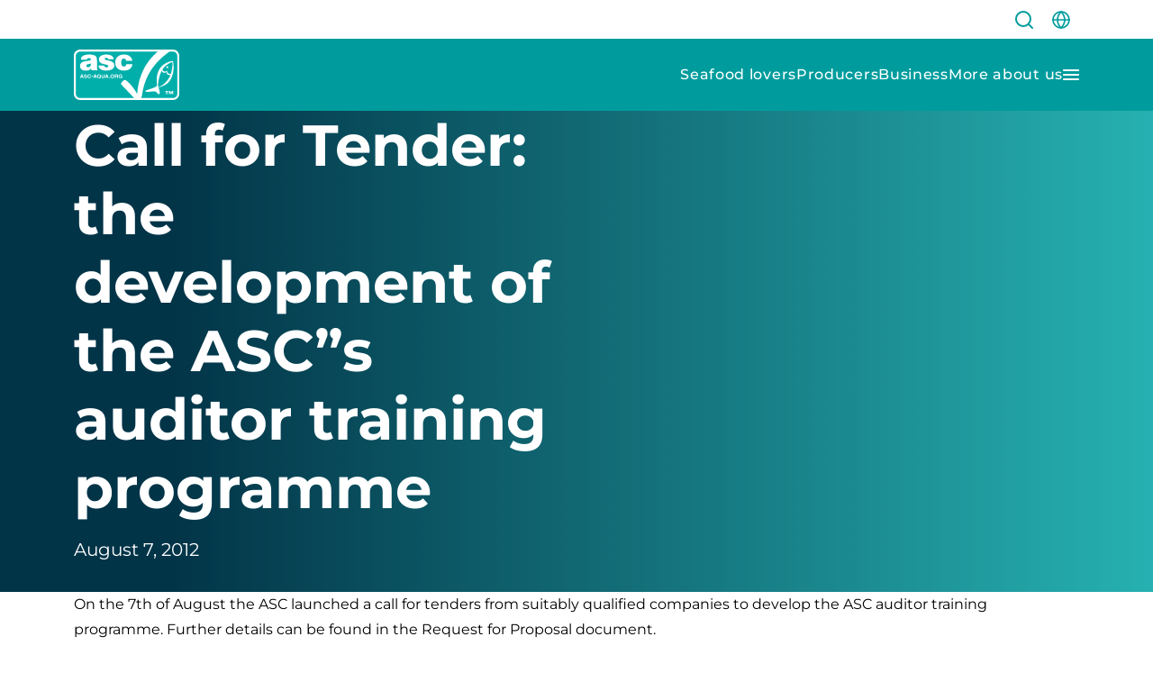

--- FILE ---
content_type: text/html; charset=UTF-8
request_url: https://asc-aqua.org/news/call-for-tender-the-development-of-the-ascs-auditor-training-programme/
body_size: 33145
content:
<!DOCTYPE html>
<html lang="en">
<head><meta charset="UTF-8"><script>if(navigator.userAgent.match(/MSIE|Internet Explorer/i)||navigator.userAgent.match(/Trident\/7\..*?rv:11/i)){var href=document.location.href;if(!href.match(/[?&]nowprocket/)){if(href.indexOf("?")==-1){if(href.indexOf("#")==-1){document.location.href=href+"?nowprocket=1"}else{document.location.href=href.replace("#","?nowprocket=1#")}}else{if(href.indexOf("#")==-1){document.location.href=href+"&nowprocket=1"}else{document.location.href=href.replace("#","&nowprocket=1#")}}}}</script><script>(()=>{class RocketLazyLoadScripts{constructor(){this.v="2.0.4",this.userEvents=["keydown","keyup","mousedown","mouseup","mousemove","mouseover","mouseout","touchmove","touchstart","touchend","touchcancel","wheel","click","dblclick","input"],this.attributeEvents=["onblur","onclick","oncontextmenu","ondblclick","onfocus","onmousedown","onmouseenter","onmouseleave","onmousemove","onmouseout","onmouseover","onmouseup","onmousewheel","onscroll","onsubmit"]}async t(){this.i(),this.o(),/iP(ad|hone)/.test(navigator.userAgent)&&this.h(),this.u(),this.l(this),this.m(),this.k(this),this.p(this),this._(),await Promise.all([this.R(),this.L()]),this.lastBreath=Date.now(),this.S(this),this.P(),this.D(),this.O(),this.M(),await this.C(this.delayedScripts.normal),await this.C(this.delayedScripts.defer),await this.C(this.delayedScripts.async),await this.T(),await this.F(),await this.j(),await this.A(),window.dispatchEvent(new Event("rocket-allScriptsLoaded")),this.everythingLoaded=!0,this.lastTouchEnd&&await new Promise(t=>setTimeout(t,500-Date.now()+this.lastTouchEnd)),this.I(),this.H(),this.U(),this.W()}i(){this.CSPIssue=sessionStorage.getItem("rocketCSPIssue"),document.addEventListener("securitypolicyviolation",t=>{this.CSPIssue||"script-src-elem"!==t.violatedDirective||"data"!==t.blockedURI||(this.CSPIssue=!0,sessionStorage.setItem("rocketCSPIssue",!0))},{isRocket:!0})}o(){window.addEventListener("pageshow",t=>{this.persisted=t.persisted,this.realWindowLoadedFired=!0},{isRocket:!0}),window.addEventListener("pagehide",()=>{this.onFirstUserAction=null},{isRocket:!0})}h(){let t;function e(e){t=e}window.addEventListener("touchstart",e,{isRocket:!0}),window.addEventListener("touchend",function i(o){o.changedTouches[0]&&t.changedTouches[0]&&Math.abs(o.changedTouches[0].pageX-t.changedTouches[0].pageX)<10&&Math.abs(o.changedTouches[0].pageY-t.changedTouches[0].pageY)<10&&o.timeStamp-t.timeStamp<200&&(window.removeEventListener("touchstart",e,{isRocket:!0}),window.removeEventListener("touchend",i,{isRocket:!0}),"INPUT"===o.target.tagName&&"text"===o.target.type||(o.target.dispatchEvent(new TouchEvent("touchend",{target:o.target,bubbles:!0})),o.target.dispatchEvent(new MouseEvent("mouseover",{target:o.target,bubbles:!0})),o.target.dispatchEvent(new PointerEvent("click",{target:o.target,bubbles:!0,cancelable:!0,detail:1,clientX:o.changedTouches[0].clientX,clientY:o.changedTouches[0].clientY})),event.preventDefault()))},{isRocket:!0})}q(t){this.userActionTriggered||("mousemove"!==t.type||this.firstMousemoveIgnored?"keyup"===t.type||"mouseover"===t.type||"mouseout"===t.type||(this.userActionTriggered=!0,this.onFirstUserAction&&this.onFirstUserAction()):this.firstMousemoveIgnored=!0),"click"===t.type&&t.preventDefault(),t.stopPropagation(),t.stopImmediatePropagation(),"touchstart"===this.lastEvent&&"touchend"===t.type&&(this.lastTouchEnd=Date.now()),"click"===t.type&&(this.lastTouchEnd=0),this.lastEvent=t.type,t.composedPath&&t.composedPath()[0].getRootNode()instanceof ShadowRoot&&(t.rocketTarget=t.composedPath()[0]),this.savedUserEvents.push(t)}u(){this.savedUserEvents=[],this.userEventHandler=this.q.bind(this),this.userEvents.forEach(t=>window.addEventListener(t,this.userEventHandler,{passive:!1,isRocket:!0})),document.addEventListener("visibilitychange",this.userEventHandler,{isRocket:!0})}U(){this.userEvents.forEach(t=>window.removeEventListener(t,this.userEventHandler,{passive:!1,isRocket:!0})),document.removeEventListener("visibilitychange",this.userEventHandler,{isRocket:!0}),this.savedUserEvents.forEach(t=>{(t.rocketTarget||t.target).dispatchEvent(new window[t.constructor.name](t.type,t))})}m(){const t="return false",e=Array.from(this.attributeEvents,t=>"data-rocket-"+t),i="["+this.attributeEvents.join("],[")+"]",o="[data-rocket-"+this.attributeEvents.join("],[data-rocket-")+"]",s=(e,i,o)=>{o&&o!==t&&(e.setAttribute("data-rocket-"+i,o),e["rocket"+i]=new Function("event",o),e.setAttribute(i,t))};new MutationObserver(t=>{for(const n of t)"attributes"===n.type&&(n.attributeName.startsWith("data-rocket-")||this.everythingLoaded?n.attributeName.startsWith("data-rocket-")&&this.everythingLoaded&&this.N(n.target,n.attributeName.substring(12)):s(n.target,n.attributeName,n.target.getAttribute(n.attributeName))),"childList"===n.type&&n.addedNodes.forEach(t=>{if(t.nodeType===Node.ELEMENT_NODE)if(this.everythingLoaded)for(const i of[t,...t.querySelectorAll(o)])for(const t of i.getAttributeNames())e.includes(t)&&this.N(i,t.substring(12));else for(const e of[t,...t.querySelectorAll(i)])for(const t of e.getAttributeNames())this.attributeEvents.includes(t)&&s(e,t,e.getAttribute(t))})}).observe(document,{subtree:!0,childList:!0,attributeFilter:[...this.attributeEvents,...e]})}I(){this.attributeEvents.forEach(t=>{document.querySelectorAll("[data-rocket-"+t+"]").forEach(e=>{this.N(e,t)})})}N(t,e){const i=t.getAttribute("data-rocket-"+e);i&&(t.setAttribute(e,i),t.removeAttribute("data-rocket-"+e))}k(t){Object.defineProperty(HTMLElement.prototype,"onclick",{get(){return this.rocketonclick||null},set(e){this.rocketonclick=e,this.setAttribute(t.everythingLoaded?"onclick":"data-rocket-onclick","this.rocketonclick(event)")}})}S(t){function e(e,i){let o=e[i];e[i]=null,Object.defineProperty(e,i,{get:()=>o,set(s){t.everythingLoaded?o=s:e["rocket"+i]=o=s}})}e(document,"onreadystatechange"),e(window,"onload"),e(window,"onpageshow");try{Object.defineProperty(document,"readyState",{get:()=>t.rocketReadyState,set(e){t.rocketReadyState=e},configurable:!0}),document.readyState="loading"}catch(t){console.log("WPRocket DJE readyState conflict, bypassing")}}l(t){this.originalAddEventListener=EventTarget.prototype.addEventListener,this.originalRemoveEventListener=EventTarget.prototype.removeEventListener,this.savedEventListeners=[],EventTarget.prototype.addEventListener=function(e,i,o){o&&o.isRocket||!t.B(e,this)&&!t.userEvents.includes(e)||t.B(e,this)&&!t.userActionTriggered||e.startsWith("rocket-")||t.everythingLoaded?t.originalAddEventListener.call(this,e,i,o):(t.savedEventListeners.push({target:this,remove:!1,type:e,func:i,options:o}),"mouseenter"!==e&&"mouseleave"!==e||t.originalAddEventListener.call(this,e,t.savedUserEvents.push,o))},EventTarget.prototype.removeEventListener=function(e,i,o){o&&o.isRocket||!t.B(e,this)&&!t.userEvents.includes(e)||t.B(e,this)&&!t.userActionTriggered||e.startsWith("rocket-")||t.everythingLoaded?t.originalRemoveEventListener.call(this,e,i,o):t.savedEventListeners.push({target:this,remove:!0,type:e,func:i,options:o})}}J(t,e){this.savedEventListeners=this.savedEventListeners.filter(i=>{let o=i.type,s=i.target||window;return e!==o||t!==s||(this.B(o,s)&&(i.type="rocket-"+o),this.$(i),!1)})}H(){EventTarget.prototype.addEventListener=this.originalAddEventListener,EventTarget.prototype.removeEventListener=this.originalRemoveEventListener,this.savedEventListeners.forEach(t=>this.$(t))}$(t){t.remove?this.originalRemoveEventListener.call(t.target,t.type,t.func,t.options):this.originalAddEventListener.call(t.target,t.type,t.func,t.options)}p(t){let e;function i(e){return t.everythingLoaded?e:e.split(" ").map(t=>"load"===t||t.startsWith("load.")?"rocket-jquery-load":t).join(" ")}function o(o){function s(e){const s=o.fn[e];o.fn[e]=o.fn.init.prototype[e]=function(){return this[0]===window&&t.userActionTriggered&&("string"==typeof arguments[0]||arguments[0]instanceof String?arguments[0]=i(arguments[0]):"object"==typeof arguments[0]&&Object.keys(arguments[0]).forEach(t=>{const e=arguments[0][t];delete arguments[0][t],arguments[0][i(t)]=e})),s.apply(this,arguments),this}}if(o&&o.fn&&!t.allJQueries.includes(o)){const e={DOMContentLoaded:[],"rocket-DOMContentLoaded":[]};for(const t in e)document.addEventListener(t,()=>{e[t].forEach(t=>t())},{isRocket:!0});o.fn.ready=o.fn.init.prototype.ready=function(i){function s(){parseInt(o.fn.jquery)>2?setTimeout(()=>i.bind(document)(o)):i.bind(document)(o)}return"function"==typeof i&&(t.realDomReadyFired?!t.userActionTriggered||t.fauxDomReadyFired?s():e["rocket-DOMContentLoaded"].push(s):e.DOMContentLoaded.push(s)),o([])},s("on"),s("one"),s("off"),t.allJQueries.push(o)}e=o}t.allJQueries=[],o(window.jQuery),Object.defineProperty(window,"jQuery",{get:()=>e,set(t){o(t)}})}P(){const t=new Map;document.write=document.writeln=function(e){const i=document.currentScript,o=document.createRange(),s=i.parentElement;let n=t.get(i);void 0===n&&(n=i.nextSibling,t.set(i,n));const c=document.createDocumentFragment();o.setStart(c,0),c.appendChild(o.createContextualFragment(e)),s.insertBefore(c,n)}}async R(){return new Promise(t=>{this.userActionTriggered?t():this.onFirstUserAction=t})}async L(){return new Promise(t=>{document.addEventListener("DOMContentLoaded",()=>{this.realDomReadyFired=!0,t()},{isRocket:!0})})}async j(){return this.realWindowLoadedFired?Promise.resolve():new Promise(t=>{window.addEventListener("load",t,{isRocket:!0})})}M(){this.pendingScripts=[];this.scriptsMutationObserver=new MutationObserver(t=>{for(const e of t)e.addedNodes.forEach(t=>{"SCRIPT"!==t.tagName||t.noModule||t.isWPRocket||this.pendingScripts.push({script:t,promise:new Promise(e=>{const i=()=>{const i=this.pendingScripts.findIndex(e=>e.script===t);i>=0&&this.pendingScripts.splice(i,1),e()};t.addEventListener("load",i,{isRocket:!0}),t.addEventListener("error",i,{isRocket:!0}),setTimeout(i,1e3)})})})}),this.scriptsMutationObserver.observe(document,{childList:!0,subtree:!0})}async F(){await this.X(),this.pendingScripts.length?(await this.pendingScripts[0].promise,await this.F()):this.scriptsMutationObserver.disconnect()}D(){this.delayedScripts={normal:[],async:[],defer:[]},document.querySelectorAll("script[type$=rocketlazyloadscript]").forEach(t=>{t.hasAttribute("data-rocket-src")?t.hasAttribute("async")&&!1!==t.async?this.delayedScripts.async.push(t):t.hasAttribute("defer")&&!1!==t.defer||"module"===t.getAttribute("data-rocket-type")?this.delayedScripts.defer.push(t):this.delayedScripts.normal.push(t):this.delayedScripts.normal.push(t)})}async _(){await this.L();let t=[];document.querySelectorAll("script[type$=rocketlazyloadscript][data-rocket-src]").forEach(e=>{let i=e.getAttribute("data-rocket-src");if(i&&!i.startsWith("data:")){i.startsWith("//")&&(i=location.protocol+i);try{const o=new URL(i).origin;o!==location.origin&&t.push({src:o,crossOrigin:e.crossOrigin||"module"===e.getAttribute("data-rocket-type")})}catch(t){}}}),t=[...new Map(t.map(t=>[JSON.stringify(t),t])).values()],this.Y(t,"preconnect")}async G(t){if(await this.K(),!0!==t.noModule||!("noModule"in HTMLScriptElement.prototype))return new Promise(e=>{let i;function o(){(i||t).setAttribute("data-rocket-status","executed"),e()}try{if(navigator.userAgent.includes("Firefox/")||""===navigator.vendor||this.CSPIssue)i=document.createElement("script"),[...t.attributes].forEach(t=>{let e=t.nodeName;"type"!==e&&("data-rocket-type"===e&&(e="type"),"data-rocket-src"===e&&(e="src"),i.setAttribute(e,t.nodeValue))}),t.text&&(i.text=t.text),t.nonce&&(i.nonce=t.nonce),i.hasAttribute("src")?(i.addEventListener("load",o,{isRocket:!0}),i.addEventListener("error",()=>{i.setAttribute("data-rocket-status","failed-network"),e()},{isRocket:!0}),setTimeout(()=>{i.isConnected||e()},1)):(i.text=t.text,o()),i.isWPRocket=!0,t.parentNode.replaceChild(i,t);else{const i=t.getAttribute("data-rocket-type"),s=t.getAttribute("data-rocket-src");i?(t.type=i,t.removeAttribute("data-rocket-type")):t.removeAttribute("type"),t.addEventListener("load",o,{isRocket:!0}),t.addEventListener("error",i=>{this.CSPIssue&&i.target.src.startsWith("data:")?(console.log("WPRocket: CSP fallback activated"),t.removeAttribute("src"),this.G(t).then(e)):(t.setAttribute("data-rocket-status","failed-network"),e())},{isRocket:!0}),s?(t.fetchPriority="high",t.removeAttribute("data-rocket-src"),t.src=s):t.src="data:text/javascript;base64,"+window.btoa(unescape(encodeURIComponent(t.text)))}}catch(i){t.setAttribute("data-rocket-status","failed-transform"),e()}});t.setAttribute("data-rocket-status","skipped")}async C(t){const e=t.shift();return e?(e.isConnected&&await this.G(e),this.C(t)):Promise.resolve()}O(){this.Y([...this.delayedScripts.normal,...this.delayedScripts.defer,...this.delayedScripts.async],"preload")}Y(t,e){this.trash=this.trash||[];let i=!0;var o=document.createDocumentFragment();t.forEach(t=>{const s=t.getAttribute&&t.getAttribute("data-rocket-src")||t.src;if(s&&!s.startsWith("data:")){const n=document.createElement("link");n.href=s,n.rel=e,"preconnect"!==e&&(n.as="script",n.fetchPriority=i?"high":"low"),t.getAttribute&&"module"===t.getAttribute("data-rocket-type")&&(n.crossOrigin=!0),t.crossOrigin&&(n.crossOrigin=t.crossOrigin),t.integrity&&(n.integrity=t.integrity),t.nonce&&(n.nonce=t.nonce),o.appendChild(n),this.trash.push(n),i=!1}}),document.head.appendChild(o)}W(){this.trash.forEach(t=>t.remove())}async T(){try{document.readyState="interactive"}catch(t){}this.fauxDomReadyFired=!0;try{await this.K(),this.J(document,"readystatechange"),document.dispatchEvent(new Event("rocket-readystatechange")),await this.K(),document.rocketonreadystatechange&&document.rocketonreadystatechange(),await this.K(),this.J(document,"DOMContentLoaded"),document.dispatchEvent(new Event("rocket-DOMContentLoaded")),await this.K(),this.J(window,"DOMContentLoaded"),window.dispatchEvent(new Event("rocket-DOMContentLoaded"))}catch(t){console.error(t)}}async A(){try{document.readyState="complete"}catch(t){}try{await this.K(),this.J(document,"readystatechange"),document.dispatchEvent(new Event("rocket-readystatechange")),await this.K(),document.rocketonreadystatechange&&document.rocketonreadystatechange(),await this.K(),this.J(window,"load"),window.dispatchEvent(new Event("rocket-load")),await this.K(),window.rocketonload&&window.rocketonload(),await this.K(),this.allJQueries.forEach(t=>t(window).trigger("rocket-jquery-load")),await this.K(),this.J(window,"pageshow");const t=new Event("rocket-pageshow");t.persisted=this.persisted,window.dispatchEvent(t),await this.K(),window.rocketonpageshow&&window.rocketonpageshow({persisted:this.persisted})}catch(t){console.error(t)}}async K(){Date.now()-this.lastBreath>45&&(await this.X(),this.lastBreath=Date.now())}async X(){return document.hidden?new Promise(t=>setTimeout(t)):new Promise(t=>requestAnimationFrame(t))}B(t,e){return e===document&&"readystatechange"===t||(e===document&&"DOMContentLoaded"===t||(e===window&&"DOMContentLoaded"===t||(e===window&&"load"===t||e===window&&"pageshow"===t)))}static run(){(new RocketLazyLoadScripts).t()}}RocketLazyLoadScripts.run()})();</script>
	<title>
		Call for Tender: the development of the ASC&quot;s auditor training programme - ASC International	</title>
	
	<meta
		name="viewport"
		content="width=device-width, initial-scale=1.0">
	<meta
		http-equiv="X-UA-Compatible"
		content="ie=edge">
	  <!-- Google Tag Manager -->
  <script type="rocketlazyloadscript">(function(w,d,s,l,i){w[l]=w[l]||[];w[l].push({'gtm.start':
  new Date().getTime(),event:'gtm.js'});var f=d.getElementsByTagName(s)[0],
  j=d.createElement(s),dl=l!='dataLayer'?'&l='+l:'';j.async=true;j.src=
  'https://www.googletagmanager.com/gtm.js?id='+i+dl;f.parentNode.insertBefore(j,f);
  })(window,document,'script','dataLayer','GTM-N85KHKR');</script>
  <!-- End Google Tag Manager -->
  	<script type="rocketlazyloadscript">
		window.trackers=['gtag_UA_139031326_1.', 't0.'];
	</script>
	<script type="rocketlazyloadscript">
		var theme = {
			ajaxurl: "https:\/\/asc-aqua.org\/wp\/wp-admin\/admin-ajax.php"		};
	</script>

	    <!-- Start VWO Common Smartcode -->
    <script data-cfasync="false" nowprocket data-jetpack-boost="ignore" type='text/javascript'>
        var _vwo_clicks = 10;
    </script>
    <!-- End VWO Common Smartcode -->
        <!-- Start VWO Async SmartCode -->
    <link rel="preconnect" href="https://dev.visualwebsiteoptimizer.com" />
    <script data-cfasync="false" nowprocket data-jetpack-boost="ignore" type='text/javascript' id='vwoCode'>
        /* Fix: wp-rocket (application/ld+json) */
        window._vwo_code || (function () {
            var w=window,
            d=document;
            var account_id=924184,
            version=2.2,
            settings_tolerance=2000,
            library_tolerance=2500,
            use_existing_jquery=false,
            platform='web',
            hide_element='body',
            hide_element_style='opacity:0 !important;filter:alpha(opacity=0) !important;background:none !important';
            /* DO NOT EDIT BELOW THIS LINE */
            if(f=!1,v=d.querySelector('#vwoCode'),cc={},-1<d.URL.indexOf('__vwo_disable__')||w._vwo_code)return;try{var e=JSON.parse(localStorage.getItem('_vwo_'+account_id+'_config'));cc=e&&'object'==typeof e?e:{}}catch(e){}function r(t){try{return decodeURIComponent(t)}catch(e){return t}}var s=function(){var e={combination:[],combinationChoose:[],split:[],exclude:[],uuid:null,consent:null,optOut:null},t=d.cookie||'';if(!t)return e;for(var n,i,o=/(?:^|;\s*)(?:(_vis_opt_exp_(\d+)_combi=([^;]*))|(_vis_opt_exp_(\d+)_combi_choose=([^;]*))|(_vis_opt_exp_(\d+)_split=([^:;]*))|(_vis_opt_exp_(\d+)_exclude=[^;]*)|(_vis_opt_out=([^;]*))|(_vwo_global_opt_out=[^;]*)|(_vwo_uuid=([^;]*))|(_vwo_consent=([^;]*)))/g;null!==(n=o.exec(t));)try{n[1]?e.combination.push({id:n[2],value:r(n[3])}):n[4]?e.combinationChoose.push({id:n[5],value:r(n[6])}):n[7]?e.split.push({id:n[8],value:r(n[9])}):n[10]?e.exclude.push({id:n[11]}):n[12]?e.optOut=r(n[13]):n[14]?e.optOut=!0:n[15]?e.uuid=r(n[16]):n[17]&&(i=r(n[18]),e.consent=i&&3<=i.length?i.substring(0,3):null)}catch(e){}return e}();function i(){var e=function(){if(w.VWO&&Array.isArray(w.VWO))for(var e=0;e<w.VWO.length;e++){var t=w.VWO[e];if(Array.isArray(t)&&('setVisitorId'===t[0]||'setSessionId'===t[0]))return!0}return!1}(),t='a='+account_id+'&u='+encodeURIComponent(w._vis_opt_url||d.URL)+'&vn='+version+'&ph=1'+('undefined'!=typeof platform?'&p='+platform:'')+'&st='+w.performance.now();e||((n=function(){var e,t=[],n={},i=w.VWO&&w.VWO.appliedCampaigns||{};for(e in i){var o=i[e]&&i[e].v;o&&(t.push(e+'-'+o+'-1'),n[e]=!0)}if(s&&s.combination)for(var r=0;r<s.combination.length;r++){var a=s.combination[r];n[a.id]||t.push(a.id+'-'+a.value)}return t.join('|')}())&&(t+='&c='+n),(n=function(){var e=[],t={};if(s&&s.combinationChoose)for(var n=0;n<s.combinationChoose.length;n++){var i=s.combinationChoose[n];e.push(i.id+'-'+i.value),t[i.id]=!0}if(s&&s.split)for(var o=0;o<s.split.length;o++)t[(i=s.split[o]).id]||e.push(i.id+'-'+i.value);return e.join('|')}())&&(t+='&cc='+n),(n=function(){var e={},t=[];if(w.VWO&&Array.isArray(w.VWO))for(var n=0;n<w.VWO.length;n++){var i=w.VWO[n];if(Array.isArray(i)&&'setVariation'===i[0]&&i[1]&&Array.isArray(i[1]))for(var o=0;o<i[1].length;o++){var r,a=i[1][o];a&&'object'==typeof a&&(r=a.e,a=a.v,r&&a&&(e[r]=a))}}for(r in e)t.push(r+'-'+e[r]);return t.join('|')}())&&(t+='&sv='+n)),s&&s.optOut&&(t+='&o='+s.optOut);var n=function(){var e=[],t={};if(s&&s.exclude)for(var n=0;n<s.exclude.length;n++){var i=s.exclude[n];t[i.id]||(e.push(i.id),t[i.id]=!0)}return e.join('|')}();return n&&(t+='&e='+n),s&&s.uuid&&(t+='&id='+s.uuid),s&&s.consent&&(t+='&consent='+s.consent),w.name&&-1<w.name.indexOf('_vis_preview')&&(t+='&pM=true'),w.VWO&&w.VWO.ed&&(t+='&ed='+w.VWO.ed),t}code={nonce:v&&v.nonce,use_existing_jquery:function(){return'undefined'!=typeof use_existing_jquery?use_existing_jquery:void 0},library_tolerance:function(){return'undefined'!=typeof library_tolerance?library_tolerance:void 0},settings_tolerance:function(){return cc.sT||settings_tolerance},hide_element_style:function(){return'{'+(cc.hES||hide_element_style)+'}'},hide_element:function(){return performance.getEntriesByName('first-contentful-paint')[0]?'':'string'==typeof cc.hE?cc.hE:hide_element},getVersion:function(){return version},finish:function(e){var t;f||(f=!0,(t=d.getElementById('_vis_opt_path_hides'))&&t.parentNode.removeChild(t),e&&((new Image).src='https://dev.visualwebsiteoptimizer.com/ee.gif?a='+account_id+e))},finished:function(){return f},addScript:function(e){var t=d.createElement('script');t.type='text/javascript',e.src?t.src=e.src:t.text=e.text,v&&t.setAttribute('nonce',v.nonce),d.getElementsByTagName('head')[0].appendChild(t)},load:function(e,t){t=t||{};var n=new XMLHttpRequest;n.open('GET',e,!0),n.withCredentials=!t.dSC,n.responseType=t.responseType||'text',n.onload=function(){if(t.onloadCb)return t.onloadCb(n,e);200===n.status?_vwo_code.addScript({text:n.responseText}):_vwo_code.finish('&e=loading_failure:'+e)},n.onerror=function(){if(t.onerrorCb)return t.onerrorCb(e);_vwo_code.finish('&e=loading_failure:'+e)},n.send()},init:function(){var e,t=this.settings_tolerance();w._vwo_settings_timer=setTimeout(function(){_vwo_code.finish()},t),'body'!==this.hide_element()?(n=d.createElement('style'),e=(t=this.hide_element())?t+this.hide_element_style():'',t=d.getElementsByTagName('head')[0],n.setAttribute('id','_vis_opt_path_hides'),v&&n.setAttribute('nonce',v.nonce),n.setAttribute('type','text/css'),n.styleSheet?n.styleSheet.cssText=e:n.appendChild(d.createTextNode(e)),t.appendChild(n)):(n=d.getElementsByTagName('head')[0],(e=d.createElement('div')).style.cssText='z-index: 2147483647 !important;position: fixed !important;left: 0 !important;top: 0 !important;width: 100% !important;height: 100% !important;background: white !important;',e.setAttribute('id','_vis_opt_path_hides'),e.classList.add('_vis_hide_layer'),n.parentNode.insertBefore(e,n.nextSibling));var n='https://dev.visualwebsiteoptimizer.com/j.php?'+i();-1!==w.location.search.indexOf('_vwo_xhr')?this.addScript({src:n}):this.load(n+'&x=true',{l:1})}};w._vwo_code=code;code.init();})();
    </script>
    <!-- End VWO Async SmartCode -->
    
<!-- Search Engine Optimization by Rank Math PRO - https://rankmath.com/ -->
<meta name="description" content="Join ASC&#039;s call for tender to develop their Auditor Training Programme. Enhance your skills and contribute to sustainable aquaculture. Apply now!"/>
<meta name="robots" content="follow, index, max-snippet:-1, max-video-preview:-1, max-image-preview:large"/>
<link rel="canonical" href="https://asc-aqua.org/news/call-for-tender-the-development-of-the-ascs-auditor-training-programme/" />
<meta property="og:locale" content="en_US" />
<meta property="og:type" content="article" />
<meta property="og:title" content="Call for Tender: the development of the ASC&quot;s auditor training programme - ASC International" />
<meta property="og:description" content="Join ASC&#039;s call for tender to develop their Auditor Training Programme. Enhance your skills and contribute to sustainable aquaculture. Apply now!" />
<meta property="og:url" content="https://asc-aqua.org/news/call-for-tender-the-development-of-the-ascs-auditor-training-programme/" />
<meta property="og:site_name" content="Aquaculture Stewardship Council" />
<meta property="article:publisher" content="https://www.facebook.com/asc-aqua" />
<meta property="og:updated_time" content="2024-10-16T10:17:25+02:00" />
<meta property="article:published_time" content="2012-08-07T15:59:45+02:00" />
<meta property="article:modified_time" content="2024-10-16T10:17:25+02:00" />
<meta name="twitter:card" content="summary_large_image" />
<meta name="twitter:title" content="Call for Tender: the development of the ASC&quot;s auditor training programme - ASC International" />
<meta name="twitter:description" content="Join ASC&#039;s call for tender to develop their Auditor Training Programme. Enhance your skills and contribute to sustainable aquaculture. Apply now!" />
<meta name="twitter:site" content="@asc_aqua" />
<meta name="twitter:creator" content="@asc_aqua" />
<script type="application/ld+json" class="rank-math-schema-pro">{"@context":"https://schema.org","@graph":[{"@type":["NGO","Organization"],"@id":"https://asc-aqua.org/#organization","name":"Aqua Stewardship Council","url":"https://asc-aqua.org","sameAs":["https://www.facebook.com/asc-aqua","https://twitter.com/asc_aqua","https://nl.linkedin.com/company/aquaculture-stewardship-council","https://www.instagram.com/asc_aqua/"],"logo":{"@type":"ImageObject","@id":"https://asc-aqua.org/#logo","url":"https://asc-aqua.org/wp-content/uploads/2023/04/logo-asc.svg","contentUrl":"https://asc-aqua.org/wp-content/uploads/2023/04/logo-asc.svg","caption":"Aquaculture Stewardship Council","inLanguage":"en-US","width":"615","height":"295"}},{"@type":"WebSite","@id":"https://asc-aqua.org/#website","url":"https://asc-aqua.org","name":"Aquaculture Stewardship Council","alternateName":"ASC","publisher":{"@id":"https://asc-aqua.org/#organization"},"inLanguage":"en-US"},{"@type":"BreadcrumbList","@id":"https://asc-aqua.org/news/call-for-tender-the-development-of-the-ascs-auditor-training-programme/#breadcrumb","itemListElement":[{"@type":"ListItem","position":"1","item":{"@id":"https://asc-aqua.org","name":"Home"}},{"@type":"ListItem","position":"2","item":{"@id":"https://asc-aqua.org/news/","name":"News"}},{"@type":"ListItem","position":"3","item":{"@id":"https://asc-aqua.org/news/call-for-tender-the-development-of-the-ascs-auditor-training-programme/","name":"Call for Tender: the development of the ASC&#8221;s auditor training programme"}}]},{"@type":"WebPage","@id":"https://asc-aqua.org/news/call-for-tender-the-development-of-the-ascs-auditor-training-programme/#webpage","url":"https://asc-aqua.org/news/call-for-tender-the-development-of-the-ascs-auditor-training-programme/","name":"Call for Tender: the development of the ASC&quot;s auditor training programme - ASC International","datePublished":"2012-08-07T15:59:45+02:00","dateModified":"2024-10-16T10:17:25+02:00","isPartOf":{"@id":"https://asc-aqua.org/#website"},"inLanguage":"en-US","breadcrumb":{"@id":"https://asc-aqua.org/news/call-for-tender-the-development-of-the-ascs-auditor-training-programme/#breadcrumb"}},{"@type":"Person","@id":"https://asc-aqua.org/news/call-for-tender-the-development-of-the-ascs-auditor-training-programme/#author","name":"Sun Brage","image":{"@type":"ImageObject","@id":"https://secure.gravatar.com/avatar/d5c6683305fd601a7bb5e240689755f6a1b814dbf1e4b858b052bf3f62918df5?s=96&amp;d=mm&amp;r=g","url":"https://secure.gravatar.com/avatar/d5c6683305fd601a7bb5e240689755f6a1b814dbf1e4b858b052bf3f62918df5?s=96&amp;d=mm&amp;r=g","caption":"Sun Brage","inLanguage":"en-US"},"sameAs":["https://asc-aqua.org"],"worksFor":{"@id":"https://asc-aqua.org/#organization"}},{"@type":"Article","headline":"Call for Tender: the development of the ASC&quot;s auditor training programme - ASC International","datePublished":"2012-08-07T15:59:45+02:00","dateModified":"2024-10-16T10:17:25+02:00","author":{"@id":"https://asc-aqua.org/news/call-for-tender-the-development-of-the-ascs-auditor-training-programme/#author","name":"Sun Brage"},"publisher":{"@id":"https://asc-aqua.org/#organization"},"description":"Join ASC&#039;s call for tender to develop their Auditor Training Programme. Enhance your skills and contribute to sustainable aquaculture. Apply now!","name":"Call for Tender: the development of the ASC&quot;s auditor training programme - ASC International","@id":"https://asc-aqua.org/news/call-for-tender-the-development-of-the-ascs-auditor-training-programme/#richSnippet","isPartOf":{"@id":"https://asc-aqua.org/news/call-for-tender-the-development-of-the-ascs-auditor-training-programme/#webpage"},"inLanguage":"en-US","mainEntityOfPage":{"@id":"https://asc-aqua.org/news/call-for-tender-the-development-of-the-ascs-auditor-training-programme/#webpage"}},{"url":"https://asc-aqua.org/news/call-for-tender-the-development-of-the-ascs-auditor-training-programme/social-image.jpg/","width":"1200","height":"630"}]}</script>
<!-- /Rank Math WordPress SEO plugin -->

<link rel='dns-prefetch' href='//cdn.jsdelivr.net' />
<link rel='dns-prefetch' href='//data.asc-aqua.org' />
<link rel='dns-prefetch' href='//maxcdn.bootstrapcdn.com' />

<link rel="alternate" title="oEmbed (JSON)" type="application/json+oembed" href="https://asc-aqua.org/wp-json/oembed/1.0/embed?url=https%3A%2F%2Fasc-aqua.org%2Fnews%2Fcall-for-tender-the-development-of-the-ascs-auditor-training-programme%2F" />
<link rel="alternate" title="oEmbed (XML)" type="text/xml+oembed" href="https://asc-aqua.org/wp-json/oembed/1.0/embed?url=https%3A%2F%2Fasc-aqua.org%2Fnews%2Fcall-for-tender-the-development-of-the-ascs-auditor-training-programme%2F&#038;format=xml" />
<style id='wp-img-auto-sizes-contain-inline-css' type='text/css'>
img:is([sizes=auto i],[sizes^="auto," i]){contain-intrinsic-size:3000px 1500px}
/*# sourceURL=wp-img-auto-sizes-contain-inline-css */
</style>
<link rel='stylesheet' id='wp-block-library-css' href='https://asc-aqua.org/wp/wp-includes/css/dist/block-library/style.min.css?ver=1767015881' type='text/css' media='all' />
<style id='classic-theme-styles-inline-css' type='text/css'>
/*! This file is auto-generated */
.wp-block-button__link{color:#fff;background-color:#32373c;border-radius:9999px;box-shadow:none;text-decoration:none;padding:calc(.667em + 2px) calc(1.333em + 2px);font-size:1.125em}.wp-block-file__button{background:#32373c;color:#fff;text-decoration:none}
/*# sourceURL=/wp-includes/css/classic-themes.min.css */
</style>
<style id='safe-svg-svg-icon-style-inline-css' type='text/css'>
.safe-svg-cover{text-align:center}.safe-svg-cover .safe-svg-inside{display:inline-block;max-width:100%}.safe-svg-cover svg{fill:currentColor;height:100%;max-height:100%;max-width:100%;width:100%}

/*# sourceURL=https://asc-aqua.org/wp-content/plugins/safe-svg/dist/safe-svg-block-frontend.css */
</style>
<style id='filebird-block-filebird-gallery-style-inline-css' type='text/css'>
ul.filebird-block-filebird-gallery{margin:auto!important;padding:0!important;width:100%}ul.filebird-block-filebird-gallery.layout-grid{display:grid;grid-gap:20px;align-items:stretch;grid-template-columns:repeat(var(--columns),1fr);justify-items:stretch}ul.filebird-block-filebird-gallery.layout-grid li img{border:1px solid #ccc;box-shadow:2px 2px 6px 0 rgba(0,0,0,.3);height:100%;max-width:100%;-o-object-fit:cover;object-fit:cover;width:100%}ul.filebird-block-filebird-gallery.layout-masonry{-moz-column-count:var(--columns);-moz-column-gap:var(--space);column-gap:var(--space);-moz-column-width:var(--min-width);columns:var(--min-width) var(--columns);display:block;overflow:auto}ul.filebird-block-filebird-gallery.layout-masonry li{margin-bottom:var(--space)}ul.filebird-block-filebird-gallery li{list-style:none}ul.filebird-block-filebird-gallery li figure{height:100%;margin:0;padding:0;position:relative;width:100%}ul.filebird-block-filebird-gallery li figure figcaption{background:linear-gradient(0deg,rgba(0,0,0,.7),rgba(0,0,0,.3) 70%,transparent);bottom:0;box-sizing:border-box;color:#fff;font-size:.8em;margin:0;max-height:100%;overflow:auto;padding:3em .77em .7em;position:absolute;text-align:center;width:100%;z-index:2}ul.filebird-block-filebird-gallery li figure figcaption a{color:inherit}

/*# sourceURL=https://asc-aqua.org/wp-content/plugins/filebird-pro/blocks/filebird-gallery/build/style-index.css */
</style>
<style id='global-styles-inline-css' type='text/css'>
:root{--wp--preset--aspect-ratio--square: 1;--wp--preset--aspect-ratio--4-3: 4/3;--wp--preset--aspect-ratio--3-4: 3/4;--wp--preset--aspect-ratio--3-2: 3/2;--wp--preset--aspect-ratio--2-3: 2/3;--wp--preset--aspect-ratio--16-9: 16/9;--wp--preset--aspect-ratio--9-16: 9/16;--wp--preset--color--black: #000000;--wp--preset--color--cyan-bluish-gray: #abb8c3;--wp--preset--color--white: #ffffff;--wp--preset--color--pale-pink: #f78da7;--wp--preset--color--vivid-red: #cf2e2e;--wp--preset--color--luminous-vivid-orange: #ff6900;--wp--preset--color--luminous-vivid-amber: #fcb900;--wp--preset--color--light-green-cyan: #7bdcb5;--wp--preset--color--vivid-green-cyan: #00d084;--wp--preset--color--pale-cyan-blue: #8ed1fc;--wp--preset--color--vivid-cyan-blue: #0693e3;--wp--preset--color--vivid-purple: #9b51e0;--wp--preset--gradient--vivid-cyan-blue-to-vivid-purple: linear-gradient(135deg,rgb(6,147,227) 0%,rgb(155,81,224) 100%);--wp--preset--gradient--light-green-cyan-to-vivid-green-cyan: linear-gradient(135deg,rgb(122,220,180) 0%,rgb(0,208,130) 100%);--wp--preset--gradient--luminous-vivid-amber-to-luminous-vivid-orange: linear-gradient(135deg,rgb(252,185,0) 0%,rgb(255,105,0) 100%);--wp--preset--gradient--luminous-vivid-orange-to-vivid-red: linear-gradient(135deg,rgb(255,105,0) 0%,rgb(207,46,46) 100%);--wp--preset--gradient--very-light-gray-to-cyan-bluish-gray: linear-gradient(135deg,rgb(238,238,238) 0%,rgb(169,184,195) 100%);--wp--preset--gradient--cool-to-warm-spectrum: linear-gradient(135deg,rgb(74,234,220) 0%,rgb(151,120,209) 20%,rgb(207,42,186) 40%,rgb(238,44,130) 60%,rgb(251,105,98) 80%,rgb(254,248,76) 100%);--wp--preset--gradient--blush-light-purple: linear-gradient(135deg,rgb(255,206,236) 0%,rgb(152,150,240) 100%);--wp--preset--gradient--blush-bordeaux: linear-gradient(135deg,rgb(254,205,165) 0%,rgb(254,45,45) 50%,rgb(107,0,62) 100%);--wp--preset--gradient--luminous-dusk: linear-gradient(135deg,rgb(255,203,112) 0%,rgb(199,81,192) 50%,rgb(65,88,208) 100%);--wp--preset--gradient--pale-ocean: linear-gradient(135deg,rgb(255,245,203) 0%,rgb(182,227,212) 50%,rgb(51,167,181) 100%);--wp--preset--gradient--electric-grass: linear-gradient(135deg,rgb(202,248,128) 0%,rgb(113,206,126) 100%);--wp--preset--gradient--midnight: linear-gradient(135deg,rgb(2,3,129) 0%,rgb(40,116,252) 100%);--wp--preset--font-size--small: 13px;--wp--preset--font-size--medium: 20px;--wp--preset--font-size--large: 36px;--wp--preset--font-size--x-large: 42px;--wp--preset--spacing--20: 0.44rem;--wp--preset--spacing--30: 0.67rem;--wp--preset--spacing--40: 1rem;--wp--preset--spacing--50: 1.5rem;--wp--preset--spacing--60: 2.25rem;--wp--preset--spacing--70: 3.38rem;--wp--preset--spacing--80: 5.06rem;--wp--preset--shadow--natural: 6px 6px 9px rgba(0, 0, 0, 0.2);--wp--preset--shadow--deep: 12px 12px 50px rgba(0, 0, 0, 0.4);--wp--preset--shadow--sharp: 6px 6px 0px rgba(0, 0, 0, 0.2);--wp--preset--shadow--outlined: 6px 6px 0px -3px rgb(255, 255, 255), 6px 6px rgb(0, 0, 0);--wp--preset--shadow--crisp: 6px 6px 0px rgb(0, 0, 0);}:where(.is-layout-flex){gap: 0.5em;}:where(.is-layout-grid){gap: 0.5em;}body .is-layout-flex{display: flex;}.is-layout-flex{flex-wrap: wrap;align-items: center;}.is-layout-flex > :is(*, div){margin: 0;}body .is-layout-grid{display: grid;}.is-layout-grid > :is(*, div){margin: 0;}:where(.wp-block-columns.is-layout-flex){gap: 2em;}:where(.wp-block-columns.is-layout-grid){gap: 2em;}:where(.wp-block-post-template.is-layout-flex){gap: 1.25em;}:where(.wp-block-post-template.is-layout-grid){gap: 1.25em;}.has-black-color{color: var(--wp--preset--color--black) !important;}.has-cyan-bluish-gray-color{color: var(--wp--preset--color--cyan-bluish-gray) !important;}.has-white-color{color: var(--wp--preset--color--white) !important;}.has-pale-pink-color{color: var(--wp--preset--color--pale-pink) !important;}.has-vivid-red-color{color: var(--wp--preset--color--vivid-red) !important;}.has-luminous-vivid-orange-color{color: var(--wp--preset--color--luminous-vivid-orange) !important;}.has-luminous-vivid-amber-color{color: var(--wp--preset--color--luminous-vivid-amber) !important;}.has-light-green-cyan-color{color: var(--wp--preset--color--light-green-cyan) !important;}.has-vivid-green-cyan-color{color: var(--wp--preset--color--vivid-green-cyan) !important;}.has-pale-cyan-blue-color{color: var(--wp--preset--color--pale-cyan-blue) !important;}.has-vivid-cyan-blue-color{color: var(--wp--preset--color--vivid-cyan-blue) !important;}.has-vivid-purple-color{color: var(--wp--preset--color--vivid-purple) !important;}.has-black-background-color{background-color: var(--wp--preset--color--black) !important;}.has-cyan-bluish-gray-background-color{background-color: var(--wp--preset--color--cyan-bluish-gray) !important;}.has-white-background-color{background-color: var(--wp--preset--color--white) !important;}.has-pale-pink-background-color{background-color: var(--wp--preset--color--pale-pink) !important;}.has-vivid-red-background-color{background-color: var(--wp--preset--color--vivid-red) !important;}.has-luminous-vivid-orange-background-color{background-color: var(--wp--preset--color--luminous-vivid-orange) !important;}.has-luminous-vivid-amber-background-color{background-color: var(--wp--preset--color--luminous-vivid-amber) !important;}.has-light-green-cyan-background-color{background-color: var(--wp--preset--color--light-green-cyan) !important;}.has-vivid-green-cyan-background-color{background-color: var(--wp--preset--color--vivid-green-cyan) !important;}.has-pale-cyan-blue-background-color{background-color: var(--wp--preset--color--pale-cyan-blue) !important;}.has-vivid-cyan-blue-background-color{background-color: var(--wp--preset--color--vivid-cyan-blue) !important;}.has-vivid-purple-background-color{background-color: var(--wp--preset--color--vivid-purple) !important;}.has-black-border-color{border-color: var(--wp--preset--color--black) !important;}.has-cyan-bluish-gray-border-color{border-color: var(--wp--preset--color--cyan-bluish-gray) !important;}.has-white-border-color{border-color: var(--wp--preset--color--white) !important;}.has-pale-pink-border-color{border-color: var(--wp--preset--color--pale-pink) !important;}.has-vivid-red-border-color{border-color: var(--wp--preset--color--vivid-red) !important;}.has-luminous-vivid-orange-border-color{border-color: var(--wp--preset--color--luminous-vivid-orange) !important;}.has-luminous-vivid-amber-border-color{border-color: var(--wp--preset--color--luminous-vivid-amber) !important;}.has-light-green-cyan-border-color{border-color: var(--wp--preset--color--light-green-cyan) !important;}.has-vivid-green-cyan-border-color{border-color: var(--wp--preset--color--vivid-green-cyan) !important;}.has-pale-cyan-blue-border-color{border-color: var(--wp--preset--color--pale-cyan-blue) !important;}.has-vivid-cyan-blue-border-color{border-color: var(--wp--preset--color--vivid-cyan-blue) !important;}.has-vivid-purple-border-color{border-color: var(--wp--preset--color--vivid-purple) !important;}.has-vivid-cyan-blue-to-vivid-purple-gradient-background{background: var(--wp--preset--gradient--vivid-cyan-blue-to-vivid-purple) !important;}.has-light-green-cyan-to-vivid-green-cyan-gradient-background{background: var(--wp--preset--gradient--light-green-cyan-to-vivid-green-cyan) !important;}.has-luminous-vivid-amber-to-luminous-vivid-orange-gradient-background{background: var(--wp--preset--gradient--luminous-vivid-amber-to-luminous-vivid-orange) !important;}.has-luminous-vivid-orange-to-vivid-red-gradient-background{background: var(--wp--preset--gradient--luminous-vivid-orange-to-vivid-red) !important;}.has-very-light-gray-to-cyan-bluish-gray-gradient-background{background: var(--wp--preset--gradient--very-light-gray-to-cyan-bluish-gray) !important;}.has-cool-to-warm-spectrum-gradient-background{background: var(--wp--preset--gradient--cool-to-warm-spectrum) !important;}.has-blush-light-purple-gradient-background{background: var(--wp--preset--gradient--blush-light-purple) !important;}.has-blush-bordeaux-gradient-background{background: var(--wp--preset--gradient--blush-bordeaux) !important;}.has-luminous-dusk-gradient-background{background: var(--wp--preset--gradient--luminous-dusk) !important;}.has-pale-ocean-gradient-background{background: var(--wp--preset--gradient--pale-ocean) !important;}.has-electric-grass-gradient-background{background: var(--wp--preset--gradient--electric-grass) !important;}.has-midnight-gradient-background{background: var(--wp--preset--gradient--midnight) !important;}.has-small-font-size{font-size: var(--wp--preset--font-size--small) !important;}.has-medium-font-size{font-size: var(--wp--preset--font-size--medium) !important;}.has-large-font-size{font-size: var(--wp--preset--font-size--large) !important;}.has-x-large-font-size{font-size: var(--wp--preset--font-size--x-large) !important;}
:where(.wp-block-post-template.is-layout-flex){gap: 1.25em;}:where(.wp-block-post-template.is-layout-grid){gap: 1.25em;}
:where(.wp-block-term-template.is-layout-flex){gap: 1.25em;}:where(.wp-block-term-template.is-layout-grid){gap: 1.25em;}
:where(.wp-block-columns.is-layout-flex){gap: 2em;}:where(.wp-block-columns.is-layout-grid){gap: 2em;}
:root :where(.wp-block-pullquote){font-size: 1.5em;line-height: 1.6;}
/*# sourceURL=global-styles-inline-css */
</style>
<link rel='stylesheet' id='cmplz-general-css' href='https://asc-aqua.org/wp-content/plugins/complianz-gdpr-premium-multisite/assets/css/cookieblocker.min.css?ver=1767015868' type='text/css' media='all' />
<link data-minify="1" rel='stylesheet' id='load-fa-css' href='https://asc-aqua.org/wp-content/cache/min/1/font-awesome/4.7.0/css/font-awesome.min.css?ver=1767016034' type='text/css' media='all' />
<link data-minify="1" rel='stylesheet' id='asc_style-css' href='https://asc-aqua.org/wp-content/cache/min/1/wp-content/themes/asc-aqua_org/dist/css/style.css?ver=1767016034' type='text/css' media='all' />
<link rel='stylesheet' id='mediaelement-css' href='https://asc-aqua.org/wp/wp-includes/js/mediaelement/mediaelementplayer-legacy.min.css?ver=1767015883' type='text/css' media='all' />
<link rel='stylesheet' id='wp-mediaelement-css' href='https://asc-aqua.org/wp/wp-includes/js/mediaelement/wp-mediaelement.min.css?ver=1767015883' type='text/css' media='all' />
<link data-minify="1" id="select2css"  rel="stylesheet" href="https://asc-aqua.org/wp-content/cache/min/1/npm/select2@4.1.0-rc.0/dist/css/select2.min.css?ver=1767016034" crossorigin="anonymous"><script type="text/javascript" id="clssec-js-extra">
/* <![CDATA[ */
var clssecData = {"iframed":"https://asc-aqua.org/wp-content/plugins/clearsite-security/public/iframed.php","allowed":["asc-aqua.org"]};
//# sourceURL=clssec-js-extra
/* ]]> */
</script>
<script type="rocketlazyloadscript" data-rocket-type="text/javascript" data-rocket-src="https://asc-aqua.org/wp-content/plugins/clearsite-security/js/clssec.js?ver=1767015867" id="clssec-js" data-rocket-defer defer></script>
<script type="rocketlazyloadscript" data-rocket-type="text/javascript" data-rocket-src="https://asc-aqua.org/wp/wp-includes/js/jquery/jquery.min.js?ver=1767015882" id="jquery-core-js" data-rocket-defer defer></script>
<script type="rocketlazyloadscript" data-rocket-type="text/javascript" data-rocket-src="https://asc-aqua.org/wp/wp-includes/js/jquery/jquery-migrate.min.js?ver=1767015882" id="jquery-migrate-js" data-rocket-defer defer></script>
<script type="rocketlazyloadscript" data-rocket-type="text/javascript" data-rocket-src="https://asc-aqua.org/wp/wp-includes/js/dist/vendor/lodash.min.js?ver=1767015882" id="lodash-js"></script>
<script type="rocketlazyloadscript" data-rocket-type="text/javascript" id="lodash-js-after">
/* <![CDATA[ */
window.lodash = _.noConflict();
//# sourceURL=lodash-js-after
/* ]]> */
</script>
<script type="rocketlazyloadscript" data-rocket-type="text/javascript" data-rocket-src="https://asc-aqua.org/wp/wp-includes/js/dist/vendor/react.min.js?ver=1767015882" id="react-js" data-rocket-defer defer></script>
<script type="rocketlazyloadscript" data-rocket-type="text/javascript" data-rocket-src="https://asc-aqua.org/wp/wp-includes/js/dist/vendor/react-jsx-runtime.min.js?ver=1767015882" id="react-jsx-runtime-js" data-rocket-defer defer></script>
<script type="rocketlazyloadscript" data-rocket-type="text/javascript" data-rocket-src="https://asc-aqua.org/wp/wp-includes/js/dist/autop.min.js?ver=1767015882" id="wp-autop-js" data-rocket-defer defer></script>
<script type="rocketlazyloadscript" data-rocket-type="text/javascript" data-rocket-src="https://asc-aqua.org/wp/wp-includes/js/dist/blob.min.js?ver=1767015882" id="wp-blob-js" data-rocket-defer defer></script>
<script type="rocketlazyloadscript" data-rocket-type="text/javascript" data-rocket-src="https://asc-aqua.org/wp/wp-includes/js/dist/block-serialization-default-parser.min.js?ver=1767015882" id="wp-block-serialization-default-parser-js" data-rocket-defer defer></script>
<script type="rocketlazyloadscript" data-rocket-type="text/javascript" data-rocket-src="https://asc-aqua.org/wp/wp-includes/js/dist/hooks.min.js?ver=1767015882" id="wp-hooks-js"></script>
<script type="rocketlazyloadscript" data-rocket-type="text/javascript" data-rocket-src="https://asc-aqua.org/wp/wp-includes/js/dist/deprecated.min.js?ver=1767015882" id="wp-deprecated-js" data-rocket-defer defer></script>
<script type="rocketlazyloadscript" data-rocket-type="text/javascript" data-rocket-src="https://asc-aqua.org/wp/wp-includes/js/dist/dom.min.js?ver=1767015882" id="wp-dom-js" data-rocket-defer defer></script>
<script type="rocketlazyloadscript" data-rocket-type="text/javascript" data-rocket-src="https://asc-aqua.org/wp/wp-includes/js/dist/vendor/react-dom.min.js?ver=1767015882" id="react-dom-js" data-rocket-defer defer></script>
<script type="rocketlazyloadscript" data-rocket-type="text/javascript" data-rocket-src="https://asc-aqua.org/wp/wp-includes/js/dist/escape-html.min.js?ver=1767015882" id="wp-escape-html-js" data-rocket-defer defer></script>
<script type="rocketlazyloadscript" data-rocket-type="text/javascript" data-rocket-src="https://asc-aqua.org/wp/wp-includes/js/dist/element.min.js?ver=1767015882" id="wp-element-js" data-rocket-defer defer></script>
<script type="rocketlazyloadscript" data-rocket-type="text/javascript" data-rocket-src="https://asc-aqua.org/wp/wp-includes/js/dist/is-shallow-equal.min.js?ver=1767015882" id="wp-is-shallow-equal-js" data-rocket-defer defer></script>
<script type="rocketlazyloadscript" data-rocket-type="text/javascript" data-rocket-src="https://asc-aqua.org/wp/wp-includes/js/dist/i18n.min.js?ver=1767015882" id="wp-i18n-js"></script>
<script type="rocketlazyloadscript" data-rocket-type="text/javascript" id="wp-i18n-js-after">
/* <![CDATA[ */
wp.i18n.setLocaleData( { 'text direction\u0004ltr': [ 'ltr' ] } );
//# sourceURL=wp-i18n-js-after
/* ]]> */
</script>
<script type="rocketlazyloadscript" data-rocket-type="text/javascript" data-rocket-src="https://asc-aqua.org/wp/wp-includes/js/dist/keycodes.min.js?ver=1767015882" id="wp-keycodes-js" data-rocket-defer defer></script>
<script type="rocketlazyloadscript" data-rocket-type="text/javascript" data-rocket-src="https://asc-aqua.org/wp/wp-includes/js/dist/priority-queue.min.js?ver=1767015882" id="wp-priority-queue-js" data-rocket-defer defer></script>
<script type="rocketlazyloadscript" data-rocket-type="text/javascript" data-rocket-src="https://asc-aqua.org/wp/wp-includes/js/dist/compose.min.js?ver=1767015882" id="wp-compose-js" data-rocket-defer defer></script>
<script type="rocketlazyloadscript" data-rocket-type="text/javascript" data-rocket-src="https://asc-aqua.org/wp/wp-includes/js/dist/private-apis.min.js?ver=1767015882" id="wp-private-apis-js" data-rocket-defer defer></script>
<script type="rocketlazyloadscript" data-rocket-type="text/javascript" data-rocket-src="https://asc-aqua.org/wp/wp-includes/js/dist/redux-routine.min.js?ver=1767015882" id="wp-redux-routine-js" data-rocket-defer defer></script>
<script type="rocketlazyloadscript" data-rocket-type="text/javascript" data-rocket-src="https://asc-aqua.org/wp/wp-includes/js/dist/data.min.js?ver=1767015882" id="wp-data-js" data-rocket-defer defer></script>
<script type="rocketlazyloadscript" data-rocket-type="text/javascript" id="wp-data-js-after">
/* <![CDATA[ */
( function() {
	var userId = 0;
	var storageKey = "WP_DATA_USER_" + userId;
	wp.data
		.use( wp.data.plugins.persistence, { storageKey: storageKey } );
} )();
//# sourceURL=wp-data-js-after
/* ]]> */
</script>
<script type="rocketlazyloadscript" data-rocket-type="text/javascript" data-rocket-src="https://asc-aqua.org/wp/wp-includes/js/dist/html-entities.min.js?ver=1767015882" id="wp-html-entities-js" data-rocket-defer defer></script>
<script type="rocketlazyloadscript" data-rocket-type="text/javascript" data-rocket-src="https://asc-aqua.org/wp/wp-includes/js/dist/dom-ready.min.js?ver=1767015882" id="wp-dom-ready-js" data-rocket-defer defer></script>
<script type="rocketlazyloadscript" data-rocket-type="text/javascript" data-rocket-src="https://asc-aqua.org/wp/wp-includes/js/dist/a11y.min.js?ver=1767015882" id="wp-a11y-js" data-rocket-defer defer></script>
<script type="rocketlazyloadscript" data-rocket-type="text/javascript" data-rocket-src="https://asc-aqua.org/wp/wp-includes/js/dist/rich-text.min.js?ver=1767015882" id="wp-rich-text-js" data-rocket-defer defer></script>
<script type="rocketlazyloadscript" data-rocket-type="text/javascript" data-rocket-src="https://asc-aqua.org/wp/wp-includes/js/dist/shortcode.min.js?ver=1767015882" id="wp-shortcode-js" data-rocket-defer defer></script>
<script type="rocketlazyloadscript" data-rocket-type="text/javascript" data-rocket-src="https://asc-aqua.org/wp/wp-includes/js/dist/warning.min.js?ver=1767015882" id="wp-warning-js" data-rocket-defer defer></script>
<script type="rocketlazyloadscript" data-rocket-type="text/javascript" data-rocket-src="https://asc-aqua.org/wp/wp-includes/js/dist/blocks.min.js?ver=1767015882" id="wp-blocks-js" data-rocket-defer defer></script>
<script type="rocketlazyloadscript" data-rocket-type="text/javascript" data-rocket-src="https://asc-aqua.org/wp/wp-includes/js/dist/vendor/wp-polyfill.min.js?ver=1767015882" id="wp-polyfill-js"></script>
<script type="rocketlazyloadscript" data-rocket-type="text/javascript" data-rocket-src="https://asc-aqua.org/wp-content/themes/asc-aqua_org/blocks/find-a/block.js?ver=1767015879" id="acf-find-a-script-js" data-rocket-defer defer></script>
<link rel="https://api.w.org/" href="https://asc-aqua.org/wp-json/" /><link rel="alternate" title="JSON" type="application/json" href="https://asc-aqua.org/wp-json/wp/v2/news/1000270" /><link rel="EditURI" type="application/rsd+xml" title="RSD" href="https://asc-aqua.org/wp/xmlrpc.php?rsd" />
<meta name="generator" content="WordPress 6.9" />
<link rel='shortlink' href='https://asc-aqua.org/?p=1000270' />
			<style>.cmplz-hidden {
					display: none !important;
				}</style><link rel="icon" href="https://asc-aqua.org/wp-content/uploads/2023/03/cropped-asc-checkmark-green-600x614-1-48x48.png" sizes="32x32" />
<link rel="icon" href="https://asc-aqua.org/wp-content/uploads/2023/03/cropped-asc-checkmark-green-600x614-1-368x368.png" sizes="192x192" />
<link rel="apple-touch-icon" href="https://asc-aqua.org/wp-content/uploads/2023/03/cropped-asc-checkmark-green-600x614-1-368x368.png" />
<meta name="msapplication-TileImage" content="https://asc-aqua.org/wp-content/uploads/2023/03/cropped-asc-checkmark-green-600x614-1-368x368.png" />
		<style type="text/css" id="wp-custom-css">
			/* Hide on mobile (below 768px) */
@media (max-width: 768px) {
  .upr-hide-on-mobile {
    display: none !important;
  }
}

/* Hide on desktop (above 768px) */
@media (min-width: 769px) {
  .upr-hide-on-desktop {
    display: none !important;
  }
}

.header__content .menu-item {
	text-transform: none;
}

.block-to-find-farms__result--table span {
	display: block;
}		</style>
		<!-- Clarity script, AS-19265 -->	<script type="rocketlazyloadscript" data-rocket-type="text/javascript">
		(function(c,l,a,r,i,t,y){
			c[a]=c[a]||function(){(c[a].q=c[a].q||[]).push(arguments)};
			t=l.createElement(r);t.async=1;t.src="https://www.clarity.ms/tag/"+i;
			y=l.getElementsByTagName(r)[0];y.parentNode.insertBefore(t,y);
		})(window, document, "clarity", "script", "scn6wcfuzo");
	</script>
	<style>#confidental-infomation { display: none !important; }</style><noscript><style id="rocket-lazyload-nojs-css">.rll-youtube-player, [data-lazy-src]{display:none !important;}</style></noscript><meta name="generator" content="WP Rocket 3.19.4" data-wpr-features="wpr_delay_js wpr_defer_js wpr_lazyload_images wpr_image_dimensions wpr_minify_css wpr_preload_links wpr_desktop" /></head>
<body data-cmplz=1 class="wp-singular news-template-default single single-news postid-1000270 wp-custom-logo wp-theme-asc-aqua_org">

<div data-rocket-location-hash="01b0aa3b70ca1b9a0143d1cf4d508bf0" class="search-overlay">
	<div data-rocket-location-hash="6005da2017e5fd3302f88d75d9af55c2" class="container">
		<div data-rocket-location-hash="8cf8b233c168af269a213b6e05d249f9" class="row">
			<div class="col-12">
				<a
					href="javascript:;"
					class="search-overlay--close"
					data-open-search>
					<?xml version="1.0" encoding="UTF-8"?> <svg xmlns="http://www.w3.org/2000/svg" width="36" height="36" viewBox="0 0 36 36" fill="none"><path d="M27 9L9 27" stroke="white" stroke-width="2" stroke-linecap="round" stroke-linejoin="round"></path><path d="M9 9L27 27" stroke="white" stroke-width="2" stroke-linecap="round" stroke-linejoin="round"></path></svg> 				</a>
				<h2 class="search-overlay__title"> Find what you are looking for</h2>
				
		<form role="search" method="get" id="searchform" class="searchform" action="https://asc-aqua.org/" >
            <div class="custom-form"><label class="screen-reader-text" for="s">Search:</label>
	        	<input type="text" value="" name="s" id="s"/>
	            <button type="submit" id="searchsubmit" class="button__ghost--white">Search</button>
	    	</div>
      	</form>			</div>
		</div>
	</div>
</div>

<div data-rocket-location-hash="fb0a915e3b108b2a955d1f6db2a76ef0" class="site-switch">
	<div data-rocket-location-hash="0841f15ebf099eeaba6f2c7f735d0671" class="container">
		<div data-rocket-location-hash="ca722c0fa35488ed8b185d1aa84c8a90" class="row">
			<div class="col-12">
				<a
					href="javascript:;"
					class="site-switch--close"
					data-open-site-switch>
					<?xml version="1.0" encoding="UTF-8"?> <svg xmlns="http://www.w3.org/2000/svg" width="36" height="36" viewBox="0 0 36 36" fill="none"><path d="M27 9L9 27" stroke="white" stroke-width="2" stroke-linecap="round" stroke-linejoin="round"></path><path d="M9 9L27 27" stroke="white" stroke-width="2" stroke-linecap="round" stroke-linejoin="round"></path></svg> 				</a>
				<h2 class="site-switch__title">
					Select Country				</h2>
				<div class="site-switch__list">
												<a
								class="title-link"
								href="https://asc-aqua.org">
								<h3 class="title">
									ASC International								</h3>
							</a>
														<a
								class="title-link"
								href="https://be.asc-aqua.org">
								<h3 class="title">
									ASC Belgium								</h3>
							</a>
																<div class="subsite-languages">
																					<a
												class="title-link sub"
												href="https://be.asc-aqua.org/fr/">
												<h3 class="title">
													French												</h3>
											</a>
																					<a
												class="title-link sub"
												href="https://be.asc-aqua.org/nl/">
												<h3 class="title">
													Dutch												</h3>
											</a>
																			</div>
															<a
								class="title-link"
								href="https://cn.asc-aqua.org">
								<h3 class="title">
									ASC China								</h3>
							</a>
														<a
								class="title-link"
								href="https://nl.asc-aqua.org">
								<h3 class="title">
									ASC Netherlands								</h3>
							</a>
														<a
								class="title-link"
								href="https://au.asc-aqua.org">
								<h3 class="title">
									ASC Australia								</h3>
							</a>
														<a
								class="title-link"
								href="https://fr.asc-aqua.org">
								<h3 class="title">
									ASC France								</h3>
							</a>
														<a
								class="title-link"
								href="https://de.asc-aqua.org">
								<h3 class="title">
									ASC Germany, Austria, Switzerland								</h3>
							</a>
														<a
								class="title-link"
								href="https://jp.asc-aqua.org">
								<h3 class="title">
									ASC Japan								</h3>
							</a>
														<a
								class="title-link"
								href="https://br.asc-aqua.org">
								<h3 class="title">
									ASC Brazil								</h3>
							</a>
														<a
								class="title-link"
								href="https://es.asc-aqua.org">
								<h3 class="title">
									ASC Spain								</h3>
							</a>
														<a
								class="title-link"
								href="https://us.asc-aqua.org">
								<h3 class="title">
									ASC North America								</h3>
							</a>
														<a
								class="title-link"
								href="https://se.asc-aqua.org">
								<h3 class="title">
									ASC Sweden								</h3>
							</a>
														<a
								class="title-link"
								href="https://kr.asc-aqua.org">
								<h3 class="title">
									ASC Korea								</h3>
							</a>
														<a
								class="title-link"
								href="https://it.asc-aqua.org">
								<h3 class="title">
									ASC Italy								</h3>
							</a>
											</div>
			</div>
		</div>
	</div>
</div>

  <!-- Google Tag Manager (noscript) -->
  <noscript><iframe src="https://www.googletagmanager.com/ns.html?id=GTM-N85KHKR"
  height="0" width="0" style="display:none;visibility:hidden"></iframe></noscript>
  <!-- End Google Tag Manager (noscript) -->
  	<script type="rocketlazyloadscript" data-rocket-type="text/javascript" data-rocket-src="https://secure.gift2pair.com/js/210025.js" data-rocket-defer defer></script>
	<noscript><img alt="" src="https://secure.gift2pair.com/210025.png" style="display:none;" /></noscript>

<a id="skip-to-content" href="#main-content">
	Go directly to content</a>

<div data-rocket-location-hash="fecc9503556e9f2806f574a64e2180bd" class="top-bar d-none d-lg-flex">
	<div data-rocket-location-hash="e6eb6fcccd8ab4e0754c54f80a5d14c0" class="container">
		<div data-rocket-location-hash="9eef77dc62bca4fb60325d9234f776c5" class="row align-items-center">
			<div class="col-12 d-flex justify-content-end">
				<div class="top-bar__item">
					<button
						class="top-bar__search search-overlay--open-search"
						data-open-search
						tabindex="0"
						aria-label="search">
						<?xml version="1.0" encoding="UTF-8"?> <svg xmlns="http://www.w3.org/2000/svg" width="25" height="24" viewBox="0 0 25 24" fill="none"><path d="M11.959 19C16.3773 19 19.959 15.4183 19.959 11C19.959 6.58172 16.3773 3 11.959 3C7.54071 3 3.95898 6.58172 3.95898 11C3.95898 15.4183 7.54071 19 11.959 19Z" stroke="#009C9D" stroke-width="2" stroke-linecap="round" stroke-linejoin="round"></path><path d="M21.9594 20.9999L17.6094 16.6499" stroke="#009C9D" stroke-width="2" stroke-linecap="round" stroke-linejoin="round"></path></svg> 					</button>
				</div>
									<div class="top-bar__item">
						<button
							class="top-bar__site-switch site-switch--open-search"
							data-open-site-switch
							tabindex="0"
							aria-label="site-switch">
							<?xml version="1.0" encoding="UTF-8"?> <svg xmlns="http://www.w3.org/2000/svg" class="globe" width="25" height="24" viewBox="0 0 25 24" fill="none"><path d="M12.959 21C17.9295 21 21.959 16.9706 21.959 12C21.959 7.02944 17.9295 3 12.959 3C7.98842 3 3.95898 7.02944 3.95898 12C3.95898 16.9706 7.98842 21 12.959 21Z" stroke="#009C9D" stroke-width="1.7" stroke-linecap="round" stroke-linejoin="round"></path><path d="M3.95898 12H21.959" stroke="#009C9D" stroke-width="1.7" stroke-linecap="round" stroke-linejoin="round"></path><path d="M12.959 3C15.4603 5.46452 16.8817 8.66283 16.959 12C16.8817 15.3372 15.4603 18.5355 12.959 21C10.4577 18.5355 9.03623 15.3372 8.95898 12C9.03623 8.66283 10.4577 5.46452 12.959 3V3Z" stroke="#009C9D" stroke-width="1.7" stroke-linecap="round" stroke-linejoin="round"></path></svg> 						</button>
					</div>
							</div>
		</div>
	</div>
	<div
		class="close-mega"
		style="width:100%;height:10px;position:absolute;bottom:0;"></div>
</div>
<header data-rocket-location-hash="63eb86c829721127bd6f4607dccb2232" id="masthead" class="header">
		<div data-rocket-location-hash="e03fcf96e407259e11169980e285196c" class="container header__menu">
		<div data-rocket-location-hash="c77939bafd7124968264146fd52107f6" class="row align-items-center">
			<div class="col-3 d-lg-none">
				<button
					class="menu-item__search search-overlay--open-search"
					data-open-search
					tabindex="0"
					aria-label="search"
					data-open-search>
					<?xml version="1.0" encoding="UTF-8"?> <svg xmlns="http://www.w3.org/2000/svg" width="37" height="36" viewBox="0 0 37 36" fill="none"><path d="M17.2852 28.5C23.9126 28.5 29.2852 23.1274 29.2852 16.5C29.2852 9.87258 23.9126 4.5 17.2852 4.5C10.6577 4.5 5.28516 9.87258 5.28516 16.5C5.28516 23.1274 10.6577 28.5 17.2852 28.5Z" stroke="white" stroke-width="2" stroke-linecap="round" stroke-linejoin="round"></path><path d="M32.2848 31.5001L25.7598 24.9751" stroke="white" stroke-width="2" stroke-linecap="round" stroke-linejoin="round"></path></svg> 				</button>
			</div>
			<div class="col-6 col-lg-3 header__logo">
				<a href="https://asc-aqua.org">
					<?xml version="1.0" encoding="UTF-8"?> <svg xmlns="http://www.w3.org/2000/svg" version="1.1" x="0" y="0" width="615" height="295" viewBox="0 0 615.1 294.8" xml:space="preserve"> <style> .clipping{fill-rule:evenodd;clip-rule:evenodd} path.foreground { fill: white; } path.background { fill: #00AFAA; } </style> <path fill="transparent" class="background clipping" d="M609.4 258c0 17.1-14 31.1-31.1 31.1H36.8c-17.1 0-31.1-14-31.1-31.1V36.8c0-17.1 14-31.1 31.1-31.1h541.6c17.1 0 31.1 14 31.1 31.1V258z"></path> <path fill="white" class="foreground" d="M578.3 294.8H36.8C16.5 294.8 0 278.3 0 258V36.8C0 16.5 16.5 0 36.8 0h541.6c20.3 0 36.8 16.5 36.8 36.8V258c-.1 20.3-16.6 36.8-36.9 36.8zM36.8 11.3c-14 0-25.4 11.4-25.4 25.5V258c0 14 11.4 25.5 25.4 25.5h541.6c14 0 25.4-11.4 25.4-25.5V36.8c0-14-11.4-25.5-25.4-25.5H36.8z"></path> <path fill="white" class="foreground" d="M550.7 246.1h-5.8v15h-5.7v-15h-5.8v-3.9h17.3v3.9zm16.5 7.6 4.7-11.5h7.7v19h-5.4v-12.9h-.1l-5 12.9H565l-5-12.9v12.9h-5.4v-19h7.7l4.9 11.5z"></path> <path fill="white" class="foreground clipping" d="M387.9 289.1H357l-79.1-83.8c-7.4-7.3.3-13.7 8.2-21.5 7.9-7.8 13.9-7.5 21.7-1.4 35 27.4 61.9 77.4 61.9 77.4C374.9 176 405.3 80.2 496.1 5.7h70.3c-7.2 4.6-21.5 16-26 19.4C416.1 119.5 405.1 228 397.2 269.4c-1.4 7.3-3 14.7-9.3 19.7z"></path> <path fill="white" class="foreground" d="M548.3 97.4c-2.7-1.5-6-.4-7.4 2.5-1.4 2.9-.4 6.4 2.2 7.9 2.7 1.5 6 .4 7.4-2.5 1.5-2.9.5-6.4-2.2-7.9z"></path> <path fill="white" class="foreground clipping" d="M578.9 70.1c-.4-1.3-1-2.5-2.4-2.9-.7-.2-1.5-.3-2.2-.2-38.9 5.5-74 32.1-85.1 70.4-1.7 5.8-3.2 11.7-4.1 17.6-.8 5.6-1.3 11.2-1.5 16.9-.2 5.2-.1 10.5.2 15.7.3 4.9.9 9.7 1 14.6.1 5.3.1 11.4-5 14.5-18 11.1-64 20.6-62.6 26.6 1.2 5.5 20.2 3.7 23.8 3.6 10.1-.3 20.1-3.7 30.2-2.3 5.2.8 9.5 2.8 13 6.8 2.9 3.3 6.4 12.2 12.3 9.8 8.5-3.4 2.7-25.4-1.9-39 32-10.8 56-20.8 71.5-50.1 8.3-15.7 13.4-33.7 15.1-51.3.4-3.9.6-7.9.6-11.8.2-10.4 0-21.4-1.5-31.8-.3-2.2-.7-4.3-1.2-6.5-.1-.3-.2-.5-.2-.6zm-87.6 134c1.6-20.3 7.4-51.7 19-75.3.8-1.6 1.6-3.1 2.4-4.7 1.3 4.5 4.4 8.5 9 10.6 6.9 3.2 14.9 1.1 19.5-4.5-1.2 7.2 2.5 14.5 9.4 17.7 4.4 2 9.2 1.9 13.3.2-1.7 4.6-3.7 9.2-6 13.4-12.9 24.3-37.3 47.9-64.1 58.8-.1 0-.9-2.5-1-2.7-1.9-7.3-1.5-13.5-1.5-13.5zm75.1-63.1c-3.9 1.4-8.3 1.3-12.3-.5-6.6-3-10.2-9.8-9.5-16.7.1-.4.2-.8.2-1.2l-.1.1v-.2c-.2.3-.5.6-.7.9-4.7 5-12.3 6.8-18.9 3.8-4.2-1.9-7.2-5.5-8.7-9.5 12-19.2 28.9-33.8 52.9-43.2 2-.8 5.7-2.5 6.3 4 .7 9.7-1.1 37.2-9.2 62.5z"></path> <path fill="white" class="foreground" d="m103 120.6-1.7-9.5c-10 9.4-20.2 12.1-33.5 12.1C51 123.1 36 114.8 36 96.3c0-40.5 63.4-22.1 63.4-38.8 0-6.5-7.8-7.3-11.6-7.3-4.9 0-11.6 1-12.4 8.7h-34C41.5 40 54.9 29 90.1 29c42.2 0 44.7 15.6 44.7 36.9v41.6c0 5.1.2 7.7 4.8 11.4v1.7H103zm-3.6-39.4C87.9 86.8 72.6 84 72.6 95.6c0 4.4 4.2 7.5 11.2 7.5 12.4 0 16.5-9.7 15.6-21.9zm77.7 11.7c0 3.6 1.4 6.3 3.7 8.2 2.2 1.7 5.3 2.7 8.7 2.7 5.4 0 11.2-1.7 11.2-8 0-14.3-54.6-2.9-54.6-37.4 0-22.8 23.6-29.4 42.2-29.4 19.4 0 42.2 4.4 44.2 28h-32.1c-.3-2.9-1.5-4.9-3.4-6.5-1.9-1.5-4.4-2.2-7.1-2.2-6.1 0-10 1.9-10 6.3 0 12.4 56.3 4.1 56.3 37.4 0 18.5-15.3 31.1-47.9 31.1-20.4 0-42.8-6.3-44.7-30.3h33.5zm127.7-27.4c-.2-3.9-1.5-7-3.7-9.2-2.2-2.4-5.3-3.6-9.2-3.6-13.3 0-15.5 13.8-15.5 24.3 0 13.4 5.1 22.3 15.5 22.3 9.2 0 12.7-6.3 13.8-13.3h35.7c-1.5 13.4-7.7 22.8-16.7 28.7-8.8 5.8-20.4 8.3-32.8 8.3-28.7 0-50.8-16.1-50.8-46.2 0-30.4 21.4-47.9 50.8-47.9 23.8 0 46.2 10.2 48.8 36.5h-35.9zM40.6 166.2h-5l8.2-20.8h5.5l8.1 20.8h-5.2l-1.5-4.3h-8.5l-1.6 4.3zm2.8-7.9h5.8l-2.8-8.2h-.1l-2.9 8.2zm19.7 1.5c0 1.2.7 3.4 4.8 3.4 2.3 0 4.8-.5 4.8-2.7 0-1.6-1.7-2.1-4.1-2.6l-2.5-.5c-3.7-.8-7.3-1.5-7.3-6.1 0-2.3 1.4-6.4 8.8-6.4 7 0 8.9 4.2 8.9 6.7H72c-.1-.9-.5-3.1-4.7-3.1-1.8 0-4 .6-4 2.5 0 1.6 1.5 2 2.4 2.2l5.6 1.2c3.1.7 6 1.9 6 5.6 0 6.3-7 6.8-9 6.8-8.4 0-9.8-4.4-9.8-7h4.6zm32.2-7.6c-.4-1.2-1.1-3.6-5.1-3.6-2.3 0-5.7 1.4-5.7 7.3 0 3.7 1.6 7.1 5.7 7.1 2.6 0 4.5-1.4 5.1-3.9h4.8c-1 4.5-4.2 7.7-10 7.7-6.1 0-10.5-3.7-10.5-10.9 0-7.3 4.6-11 10.5-11 6.9 0 9.6 4.3 9.9 7.4h-4.7zm16.4 5.7h-8.9v-3.8h8.9v3.8zm6.3 8.3h-5l8.2-20.8h5.5l8.1 20.8h-5.2l-1.5-4.3h-8.5l-1.6 4.3zm2.9-7.9h5.8l-2.8-8.2h-.1l-2.9 8.2zm34.2 9.4-2.7-2.3c-2.2 1.2-4.5 1.4-5.9 1.4-3 0-11-1.2-11-11s8-11 11-11 11 1.2 11 11c0 3.4-1 5.8-2.4 7.4l2.5 2.1-2.5 2.4zm-5.8-9.5 2.4 2.1c.6-1.1 1.1-2.5 1.1-4.5 0-5.8-3.6-7.3-6.2-7.3s-6.2 1.5-6.2 7.3 3.6 7.3 6.2 7.3c.8 0 1.7-.1 2.6-.6l-2.3-2 2.4-2.3zm30.3.8c0 5.5-3.6 7.8-9.4 7.8-2.1 0-5.2-.5-7.3-2.5-1.2-1.3-1.7-3-1.8-5v-13.8h4.9V159c0 2.9 1.9 4.2 4.1 4.2 3.3 0 4.6-1.5 4.6-4v-13.7h4.9V159zm6.7 7.2h-5l8.2-20.8h5.5l8.1 20.8h-5.2l-1.5-4.3h-8.5l-1.6 4.3zm2.8-7.9h5.8l-2.8-8.2h-.1l-2.9 8.2zm21.9 7.9h-4.8V162h4.8v4.2zm13.5-21.3c3 0 11 1.2 11 11s-8 11-11 11-11-1.2-11-11c0-9.9 8-11 11-11zm0 18.2c2.6 0 6.2-1.5 6.2-7.3s-3.6-7.3-6.2-7.3-6.2 1.5-6.2 7.3 3.6 7.3 6.2 7.3zm14.6-17.7h11.6c6.1 0 7.2 4.1 7.2 5.9 0 2.3-1.3 4.3-3.5 5 1.9.8 2.9 1.4 2.9 5.3 0 3 0 3.8 1 4.1v.6H253c-.3-1-.5-2.1-.5-4.2 0-2.8-.2-3.9-3.7-3.9h-4.9v8.2h-4.7v-21zm10.3 9.2c2.5 0 3.7-.8 3.7-2.8 0-1.1-.5-2.7-3.4-2.7h-6v5.6h5.7zm23 .4h9.6v11.2h-3.2l-.5-2.6c-1.2 1.3-3 3.2-7.1 3.2-5.5 0-10.5-3.6-10.5-10.9 0-5.7 3.4-11 11.1-11h.1c7 0 9.8 4.1 10.1 7h-4.8c0-.8-1.6-3.4-5-3.4s-6.6 2.1-6.6 7.5c0 5.7 3.4 7.2 6.7 7.2 1.1 0 4.6-.4 5.6-4.6h-5.3V155z"></path> </svg> 				</a>
			</div>
			<div class="col-3 col-lg-9 header__content justify-content-end">
										<button
							class="menu-item"
							id="menu-0"
							target="">
							Seafood lovers						</button>
												<button
							class="menu-item"
							id="menu-1"
							target="">
							Producers						</button>
												<button
							class="menu-item"
							id="menu-2"
							target="">
							Business						</button>
						
									<button
						class="menu-item menu-item--more active"
						id="mega-menu--more">
						<div class="text">
							More about us						</div>
						<?xml version="1.0" encoding="UTF-8"?> <svg xmlns="http://www.w3.org/2000/svg" width="18" height="13" viewBox="0 0 18 13" fill="none"><path fill-rule="evenodd" clip-rule="evenodd" d="M1 2.01855C0.45 2.01855 0 1.56855 0 1.01855C0 0.468555 0.45 0.0185547 1 0.0185547H17C17.55 0.0185547 18 0.468555 18 1.01855C18 1.56855 17.55 2.01855 17 2.01855H1ZM1 7.01855H17C17.55 7.01855 18 6.56855 18 6.01855C18 5.46855 17.55 5.01855 17 5.01855H1C0.45 5.01855 0 5.46855 0 6.01855C0 6.56855 0.45 7.01855 1 7.01855ZM1 12.0186H17C17.55 12.0186 18 11.5686 18 11.0186C18 10.4686 17.55 10.0186 17 10.0186H1C0.45 10.0186 0 10.4686 0 11.0186C0 11.5686 0.45 12.0186 1 12.0186Z" style="fill:var(--icon-colour, white);"></path></svg> 					</button>
								<a
					href="javascript:;"
					class="menu-item__close"
					tabindex="0"
					aria-label="close">
					<?xml version="1.0" encoding="UTF-8"?> <svg xmlns="http://www.w3.org/2000/svg" width="36" height="36" viewBox="0 0 36 36" fill="none"><path d="M27 9L9 27" stroke="white" stroke-width="2" stroke-linecap="round" stroke-linejoin="round"></path><path d="M9 9L27 27" stroke="white" stroke-width="2" stroke-linecap="round" stroke-linejoin="round"></path></svg> 				</a>
			</div>
		</div>
	</div>
		<div
		class="container-fluid mega-menu "
		data-id="menu-0">
		<div data-rocket-location-hash="8b13e9da804003d99390503307b0cdb5" class="container mega-menu__container">
			<div data-rocket-location-hash="6c15006f29275bef58d824b147bb70c6" class="row">
				<div class="col-12 col-lg-3 mega-menu__image">
											<img width="1600" height="1067" src="data:image/svg+xml,%3Csvg%20xmlns='http://www.w3.org/2000/svg'%20viewBox='0%200%201600%201067'%3E%3C/svg%3E" data-lazy-src="https://asc-aqua.org/wp-content/uploads/2025/05/6F9A8111-medium.jpg"/><noscript><img width="1600" height="1067" src="https://asc-aqua.org/wp-content/uploads/2025/05/6F9A8111-medium.jpg"/></noscript>
									</div>
				<div class="col-12 col-lg-6 mega-menu__content">
													<div class="col-12 d-lg-none">
									<div class="header-menu__item">
										<a
											class="menu-item button__arrow button__arrow--left"
											id="menu-0"
											href="https://asc-aqua.org/seafood-lovers-choose-asc/"
											target="">
											Seafood lovers										</a>
									</div>
								</div>
																<div class="row">
									<div class="col-12 col-lg-6">
										<div class="mega-menu__item">
											<h3 class="title">
												Why ASC?											</h3>
											<div class="text">
												We set the standard for seafood. If you see the ASC label on pack, you can be sure that your seafood was farmed with care. 											</div>
										</div>
									</div>
									<div class="col-12 col-lg-6">
																						<div class="submenu-items">
																											<a
															class="submenu-item__link"
															href="https://asc-aqua.org/seafood-lovers-choose-asc/"
															target="">
															Why choose ASC?														</a>
																											<a
															class="submenu-item__link"
															href="https://asc-aqua.org/farmers-stories/"
															target="">
															Farmers stories														</a>
																											<a
															class="submenu-item__link"
															href="https://asc-aqua.org/about-asc/"
															target="">
															About us														</a>
																									</div>
																					</div>
								</div>
																<div class="row">
									<div class="col-12 col-lg-6">
										<div class="mega-menu__item">
											<h3 class="title">
												Our impact											</h3>
											<div class="text">
												By choosing ASC labelled seafood, you are making a proven, positive impact on people and the planet.											</div>
										</div>
									</div>
									<div class="col-12 col-lg-6">
																						<div class="submenu-items">
																											<a
															class="submenu-item__link"
															href="https://asc-aqua.org/our-impact/"
															target="">
															Our impact														</a>
																											<a
															class="submenu-item__link"
															href="https://asc-aqua.org/asc-annual-impacts-report/"
															target="">
															Annual Impacts Report														</a>
																									</div>
																					</div>
								</div>
																<div class="row">
									<div class="col-12 col-lg-6">
										<div class="mega-menu__item">
											<h3 class="title">
												Get involved											</h3>
											<div class="text">
												Which seafood will you choose for dinner? We've got some suggestions.											</div>
										</div>
									</div>
									<div class="col-12 col-lg-6">
																						<div class="submenu-items">
																											<a
															class="submenu-item__link"
															href="https://asc-aqua.org/learn-about-seafood-farming/"
															target="">
															Learn about seafood														</a>
																											<a
															class="submenu-item__link"
															href="https://asc-aqua.org/seafood-recipes/"
															target="">
															Find a recipe														</a>
																									</div>
																					</div>
								</div>
												</div>
				<div class="col-12 col-lg-3 additionals">
											<div class="additonal__title">
							<h3>Popular links</h3>
						</div>
						<div class="additional__items">
																		<a
												class="link"
												href="https://asc-aqua.org/news/"
												target="">
												Latest news											</a>
																						<a
												class="link"
												href="https://asc-aqua.org/blog/"
												target="">
												Blog											</a>
																						<a
												class="link"
												href="https://asc-aqua.org/learn-about-seafood-farming/what-is-aquaculture/"
												target="">
												What is aquaculture?											</a>
																						<a
												class="link"
												href="https://asc-aqua.org/podcast/"
												target="">
												Gossip Gills Podcast											</a>
																	</div>
														<div class="socials d-none d-lg-block">
									<div class="socials_title">
										Follow us and stay up to date:									</div>
									<ul class="list-clean d-flex flex-row">
			<li class="social-icon">
			<a
				href="https://www.facebook.com/asc-aqua"
				title="facebook"
				target="_blank"
				rel="noreferrer noopener sponsored nofollow"
				class="position-relative d-block">
				<i
					class="icon-facebook"
					aria-hidden="true"></i>
				<span
					class="sr-only"
					aria-label="Follow us on facebook "></span>
			</a>
		</li>
			<li class="social-icon">
			<a
				href="https://www.instagram.com/asc_aqua/"
				title="instagram"
				target="_blank"
				rel="noreferrer noopener sponsored nofollow"
				class="position-relative d-block">
				<i
					class="icon-instagram"
					aria-hidden="true"></i>
				<span
					class="sr-only"
					aria-label="Follow us on instagram "></span>
			</a>
		</li>
			<li class="social-icon">
			<a
				href="https://nl.linkedin.com/company/aquaculture-stewardship-council"
				title="linkedin"
				target="_blank"
				rel="noreferrer noopener sponsored nofollow"
				class="position-relative d-block">
				<i
					class="icon-linkedin"
					aria-hidden="true"></i>
				<span
					class="sr-only"
					aria-label="Follow us on linkedin "></span>
			</a>
		</li>
	</ul>
								</div>
												</div>
			</div>
		</div>
		<div data-rocket-location-hash="8fa10e578f832e96d15a0e1adcc7b423" class="close-mega"></div>
	</div>
	<div
		class="container-fluid mega-menu "
		data-id="menu-1">
		<div data-rocket-location-hash="a8185dd8c160023db6e97ebff12927ac" class="container mega-menu__container">
			<div class="row">
				<div class="col-12 col-lg-3 mega-menu__image">
											<img width="2800" height="1867" src="data:image/svg+xml,%3Csvg%20xmlns='http://www.w3.org/2000/svg'%20viewBox='0%200%202800%201867'%3E%3C/svg%3E" data-lazy-src="https://asc-aqua.org/wp-content/uploads/2023/03/3D5A9622-large.jpg"/><noscript><img width="2800" height="1867" src="https://asc-aqua.org/wp-content/uploads/2023/03/3D5A9622-large.jpg"/></noscript>
									</div>
				<div class="col-12 col-lg-6 mega-menu__content">
													<div class="col-12 d-lg-none">
									<div class="header-menu__item">
										<a
											class="menu-item button__arrow button__arrow--left"
											id="menu-1"
											href="https://asc-aqua.org/producers/"
											target="">
											Producers										</a>
									</div>
								</div>
																<div class="row">
									<div class="col-12 col-lg-6">
										<div class="mega-menu__item">
											<h3 class="title">
												Certification											</h3>
											<div class="text">
												Join the most recognised certification programme as proof of your responsible farming practices to a global audience. 											</div>
										</div>
									</div>
									<div class="col-12 col-lg-6">
																						<div class="submenu-items">
																											<a
															class="submenu-item__link"
															href="https://asc-aqua.org/producers/"
															target="">
															Why choose ASC certification?														</a>
																											<a
															class="submenu-item__link"
															href="https://asc-aqua.org/producers/asc-standards/"
															target="">
															Our ASC certification programmes														</a>
																											<a
															class="submenu-item__link"
															href="https://asc-aqua.org/producers/get-certified/"
															target="">
															Get ASC certified: Farms														</a>
																											<a
															class="submenu-item__link"
															href="https://asc-aqua.org/producers/get-certified-feed/"
															target="">
															Get ASC certified: Feed mills 														</a>
																									</div>
																					</div>
								</div>
																<div class="row">
									<div class="col-12 col-lg-6">
										<div class="mega-menu__item">
											<h3 class="title">
												Our impact											</h3>
											<div class="text">
												ASC creates measurable positive change in global seafood farming. 											</div>
										</div>
									</div>
									<div class="col-12 col-lg-6">
																						<div class="submenu-items">
																											<a
															class="submenu-item__link"
															href="https://asc-aqua.org/our-impact/"
															target="">
															Our impact														</a>
																											<a
															class="submenu-item__link"
															href="https://asc-aqua.org/asc-annual-impacts-report/"
															target="">
															Annual Impacts Report														</a>
																											<a
															class="submenu-item__link"
															href="https://asc-aqua.org/sdg-report-2022/"
															target="">
															SDG Report														</a>
																									</div>
																					</div>
								</div>
																<div class="row">
									<div class="col-12 col-lg-6">
										<div class="mega-menu__item">
											<h3 class="title">
												Find out more											</h3>
											<div class="text">
												The ASC programme is successful because of all producers and partners involved. Read our reports and stories.											</div>
										</div>
									</div>
									<div class="col-12 col-lg-6">
																						<div class="submenu-items">
																											<a
															class="submenu-item__link"
															href="https://asc-aqua.org/producers/farmers-support-improver-programme/"
															target="">
															Improver Programme														</a>
																											<a
															class="submenu-item__link"
															href="https://asc-aqua.org/farmers-stories/"
															target="">
															Farmers stories														</a>
																									</div>
																					</div>
								</div>
												</div>
				<div class="col-12 col-lg-3 additionals">
											<div class="additonal__title">
							<h3>Popular links</h3>
						</div>
						<div class="additional__items">
																		<a
												class="link"
												href="https://asc-aqua.org/find-a-farm/"
												target="">
												Find a farm											</a>
																						<a
												class="link"
												href="https://asc-aqua.org/find-a-supplier/"
												target="">
												Find a supplier											</a>
																						<a
												class="link"
												href="https://asc-aqua.org/find-a-product/"
												target="">
												Find a product											</a>
																						<a
												class="link"
												href="https://asc-aqua.org/find-feed-mill/"
												target="">
												Find a feed mill											</a>
																						<a
												class="link"
												href="https://asc-aqua.org/find-aip/"
												target="">
												Find an AIP											</a>
																						<a
												class="link"
												href="https://asc-aqua.org/the-asc-farm-standard/"
												target="">
												The ASC Farm Standard											</a>
																						<a
												class="link"
												href="https://asc-aqua.org/producers/asc-standards/feed-standard/"
												target="">
												ASC Feed Standard											</a>
																						<a
												class="link"
												href="https://programme-centre.asc-aqua.org/"
												target="">
												ASC Programme Centre											</a>
																						<a
												class="link"
												href="https://asc-aqua.org/our-impact/spatial-hub/"
												target="">
												Spatial Hub											</a>
																						<a
												class="link"
												href="https://asc-aqua.org/news/ "
												target="">
												Latest news											</a>
																	</div>
										</div>
			</div>
		</div>
		<div data-rocket-location-hash="dceb7c04dc7228af093489957c4e4c46" class="close-mega"></div>
	</div>
	<div
		class="container-fluid mega-menu "
		data-id="menu-2">
		<div data-rocket-location-hash="8e02d937a0fd8516a65d812e306aadcf" class="container mega-menu__container">
			<div class="row">
				<div class="col-12 col-lg-3 mega-menu__image">
											<img width="2800" height="1629" src="data:image/svg+xml,%3Csvg%20xmlns='http://www.w3.org/2000/svg'%20viewBox='0%200%202800%201629'%3E%3C/svg%3E" data-lazy-src="https://asc-aqua.org/wp-content/uploads/2023/03/6F9A0262-large_extended.jpg"/><noscript><img width="2800" height="1629" src="https://asc-aqua.org/wp-content/uploads/2023/03/6F9A0262-large_extended.jpg"/></noscript>
									</div>
				<div class="col-12 col-lg-6 mega-menu__content">
													<div class="col-12 d-lg-none">
									<div class="header-menu__item">
										<a
											class="menu-item button__arrow button__arrow--left"
											id="menu-2"
											href="https://asc-aqua.org/business/"
											target="">
											Business										</a>
									</div>
								</div>
																<div class="row">
									<div class="col-12 col-lg-6">
										<div class="mega-menu__item">
											<h3 class="title">
												Certification											</h3>
											<div class="text">
												Join the most recognised certification programme and benefit from trading ASC certified seafood.  											</div>
										</div>
									</div>
									<div class="col-12 col-lg-6">
																						<div class="submenu-items">
																											<a
															class="submenu-item__link"
															href="https://asc-aqua.org/business/"
															target="">
															Why choose ASC certified seafood?														</a>
																											<a
															class="submenu-item__link"
															href="https://asc-aqua.org/business/chain-of-custody-standard/"
															target="">
															Chain of Custody Standard														</a>
																											<a
															class="submenu-item__link"
															href="https://asc-aqua.org/business/get-certified/"
															target="">
															Get ASC Certified: Processors, Suppliers and Retailers														</a>
																											<a
															class="submenu-item__link"
															href="https://asc-aqua.org/business/assurance/"
															target="">
															ASC Programme Assurance														</a>
																									</div>
																					</div>
								</div>
																<div class="row">
									<div class="col-12 col-lg-6">
										<div class="mega-menu__item">
											<h3 class="title">
												Our impact											</h3>
											<div class="text">
												ASC creates measurable, positive change in global seafood farming. 											</div>
										</div>
									</div>
									<div class="col-12 col-lg-6">
																						<div class="submenu-items">
																											<a
															class="submenu-item__link"
															href="https://asc-aqua.org/our-impact/"
															target="">
															Our impact														</a>
																											<a
															class="submenu-item__link"
															href="https://asc-aqua.org/asc-annual-impacts-report/"
															target="">
															Annual Impacts Report														</a>
																											<a
															class="submenu-item__link"
															href="https://asc-aqua.org/sdg-report-2022/"
															target="">
															SDG Report														</a>
																									</div>
																					</div>
								</div>
																<div class="row">
									<div class="col-12 col-lg-6">
										<div class="mega-menu__item">
											<h3 class="title">
												After certification											</h3>
											<div class="text">
												In addition to accessing our global network of secure and flexible supply, ASC partners benefit from marketing their ASC certified seafood. 											</div>
										</div>
									</div>
									<div class="col-12 col-lg-6">
																						<div class="submenu-items">
																											<a
															class="submenu-item__link"
															href="https://asc-aqua.org/business/our-label/"
															target="">
															Using the label														</a>
																											<a
															class="submenu-item__link"
															href="https://asc-aqua.org/business/marketing/"
															target="">
															Marketing ASC labelled seafood														</a>
																											<a
															class="submenu-item__link"
															href="https://asc-aqua.org/empowering-consumers/"
															target="">
															 Empowering Consumers for the Green Transition Directive 														</a>
																									</div>
																					</div>
								</div>
												</div>
				<div class="col-12 col-lg-3 additionals">
											<div class="additonal__title">
							<h3>Popular links</h3>
						</div>
						<div class="additional__items">
																		<a
												class="link"
												href="https://asc-aqua.org/find-a-farm/"
												target="">
												Find a farm											</a>
																						<a
												class="link"
												href="https://asc-aqua.org/find-a-supplier/"
												target="">
												Find a supplier											</a>
																						<a
												class="link"
												href="https://asc-aqua.org/find-a-product/"
												target="">
												Find a product											</a>
																						<a
												class="link"
												href="https://asc-aqua.org/find-feed-mill/"
												target="">
												Find a feed mill											</a>
																						<a
												class="link"
												href="https://asc-aqua.org/find-aip/"
												target="">
												Find an AIP											</a>
																						<a
												class="link"
												href="https://asc-aqua.org/the-asc-farm-standard/"
												target="">
												The ASC Farm Standard											</a>
																						<a
												class="link"
												href="https://programme-centre.asc-aqua.org/"
												target="">
												ASC Programme Centre											</a>
																						<a
												class="link"
												href="https://asc-aqua.org/about-asc/partners-supporters/"
												target="">
												Partners and Supporters											</a>
																						<a
												class="link"
												href="https://asc-aqua.org/news/"
												target="">
												Latest news											</a>
																	</div>
										</div>
			</div>
		</div>
		<div data-rocket-location-hash="d1dc73fb9ea23d21cff4a8c6337021f6" class="close-mega"></div>
	</div>
<div
	class="container-fluid mega-menu mega-menu--more"
	data-id="mega-menu--more">
	<div data-rocket-location-hash="ddbfee50b9df99ba8f8e18f0cdd4ae9d" class="container mega-menu__container">
		<div class="row mega-menu__row-1">
			<div class="col-12 col-lg-3 mega-menu__image">
				<img width="1600" height="1067" src="data:image/svg+xml,%3Csvg%20xmlns='http://www.w3.org/2000/svg'%20viewBox='0%200%201600%201067'%3E%3C/svg%3E" data-lazy-src="https://asc-aqua.org/wp-content/uploads/2024/07/Visionkit_ASC_Riverence_05-2024_15384-medium.jpg"/><noscript><img width="1600" height="1067" src="https://asc-aqua.org/wp-content/uploads/2024/07/Visionkit_ASC_Riverence_05-2024_15384-medium.jpg"/></noscript>
			</div>
			<div class="col-12 col-lg-9 mega-menu__content">

				<div class="row">
												<div class="col-12 d-lg-none">
								<div class="header-menu__item">
									<a
										class="menu-item button__arrow button__arrow--right"
										id="menu-0"
										href="https://asc-aqua.org/seafood-lovers-choose-asc/"
										target="">
										Seafood lovers									</a>
								</div>
							</div>
														<div class="col-12 d-lg-none">
								<div class="header-menu__item">
									<a
										class="menu-item button__arrow button__arrow--right"
										id="menu-1"
										href="https://asc-aqua.org/producers/"
										target="">
										Producers									</a>
								</div>
							</div>
														<div class="col-12 d-lg-none">
								<div class="header-menu__item">
									<a
										class="menu-item button__arrow button__arrow--right"
										id="menu-2"
										href="https://asc-aqua.org/business/"
										target="">
										Business									</a>
								</div>
							</div>
							
												<div class="col-12 col-lg-3">
								<div class="mega-menu__item">
									<h3
										class="title"
										data-toggle-submenu>
																					<span class="toggle-submenu-icon">
												<?xml version="1.0" encoding="UTF-8"?> <svg xmlns="http://www.w3.org/2000/svg" width="24" height="25" viewBox="0 0 24 25" fill="none"><path d="M20.4853 12.0185L3.51472 12.0185" stroke="#009C9D" stroke-width="2" stroke-linecap="round" stroke-linejoin="round"></path><path d="M12 3.53326L12 20.5038" stroke="#009C9D" stroke-width="2" stroke-linecap="round" stroke-linejoin="round"></path></svg> 											</span>
										
										About ASC									</h3>
									<div class="mega-menu__submenu-items">
																					<a
												class="submenu-item__link"
												href="https://asc-aqua.org/about-asc/"
												target="">
												About ASC											</a>
																					<a
												class="submenu-item__link"
												href="https://asc-aqua.org/about-asc/governance/"
												target="">
												Governance											</a>
																					<a
												class="submenu-item__link"
												href="https://asc-aqua.org/about-asc/funding-finances/"
												target="">
												Funding and Finances											</a>
																					<a
												class="submenu-item__link"
												href="https://asc-aqua.org/about-asc/partners-supporters/"
												target="">
												Partners and Supporters											</a>
																					<a
												class="submenu-item__link"
												href="https://asc-aqua.org/careers-hub/"
												target="">
												Work with us											</a>
																			</div>
								</div>
							</div>
														<div class="col-12 col-lg-3">
								<div class="mega-menu__item">
									<h3
										class="title"
										data-toggle-submenu>
																					<span class="toggle-submenu-icon">
												<?xml version="1.0" encoding="UTF-8"?> <svg xmlns="http://www.w3.org/2000/svg" width="24" height="25" viewBox="0 0 24 25" fill="none"><path d="M20.4853 12.0185L3.51472 12.0185" stroke="#009C9D" stroke-width="2" stroke-linecap="round" stroke-linejoin="round"></path><path d="M12 3.53326L12 20.5038" stroke="#009C9D" stroke-width="2" stroke-linecap="round" stroke-linejoin="round"></path></svg> 											</span>
										
										Media centre									</h3>
									<div class="mega-menu__submenu-items">
																					<a
												class="submenu-item__link"
												href="https://asc-aqua.org/media-centre/"
												target="">
												ASC Connect: Press, News and More											</a>
																			</div>
								</div>
							</div>
														<div class="col-12 col-lg-3">
								<div class="mega-menu__item">
									<h3
										class="title"
										data-toggle-submenu>
																					<span class="toggle-submenu-icon">
												<?xml version="1.0" encoding="UTF-8"?> <svg xmlns="http://www.w3.org/2000/svg" width="24" height="25" viewBox="0 0 24 25" fill="none"><path d="M20.4853 12.0185L3.51472 12.0185" stroke="#009C9D" stroke-width="2" stroke-linecap="round" stroke-linejoin="round"></path><path d="M12 3.53326L12 20.5038" stroke="#009C9D" stroke-width="2" stroke-linecap="round" stroke-linejoin="round"></path></svg> 											</span>
										
										Programme									</h3>
									<div class="mega-menu__submenu-items">
																					<a
												class="submenu-item__link"
												href="https://asc-aqua.org/for-certifiers/"
												target="">
												For Certifiers											</a>
																					<a
												class="submenu-item__link"
												href="https://asc-aqua.org/new-standards-programme-improvements/"
												target="">
												Programme Improvements											</a>
																					<a
												class="submenu-item__link"
												href="https://asc-aqua.org/human-rights-in-aquaculture/"
												target="">
												Human Rights in aquaculture											</a>
																					<a
												class="submenu-item__link"
												href="https://asc-aqua.org/sdg-report-2022/"
												target="">
												SDG report											</a>
																					<a
												class="submenu-item__link"
												href="https://asc-aqua.org/provide-input/"
												target="">
												Provide input											</a>
																			</div>
								</div>
							</div>
													<div class="socials">
							<ul class="list-clean d-flex flex-row">
			<li class="social-icon">
			<a
				href="https://www.facebook.com/asc-aqua"
				title="facebook"
				target="_blank"
				rel="noreferrer noopener sponsored nofollow"
				class="position-relative d-block">
				<i
					class="icon-facebook"
					aria-hidden="true"></i>
				<span
					class="sr-only"
					aria-label="Follow us on facebook "></span>
			</a>
		</li>
			<li class="social-icon">
			<a
				href="https://www.instagram.com/asc_aqua/"
				title="instagram"
				target="_blank"
				rel="noreferrer noopener sponsored nofollow"
				class="position-relative d-block">
				<i
					class="icon-instagram"
					aria-hidden="true"></i>
				<span
					class="sr-only"
					aria-label="Follow us on instagram "></span>
			</a>
		</li>
			<li class="social-icon">
			<a
				href="https://nl.linkedin.com/company/aquaculture-stewardship-council"
				title="linkedin"
				target="_blank"
				rel="noreferrer noopener sponsored nofollow"
				class="position-relative d-block">
				<i
					class="icon-linkedin"
					aria-hidden="true"></i>
				<span
					class="sr-only"
					aria-label="Follow us on linkedin "></span>
			</a>
		</li>
	</ul>
						</div>
																<div class="col-12 d-lg-none">
							<button
								class="menu__site-switch site-switch--open-search"
								data-open-site-switch
								tabindex="0"
								aria-label="site-switch">
								<?xml version="1.0" encoding="UTF-8"?> <svg xmlns="http://www.w3.org/2000/svg" class="globe" width="25" height="24" viewBox="0 0 25 24" fill="none"><path d="M12.959 21C17.9295 21 21.959 16.9706 21.959 12C21.959 7.02944 17.9295 3 12.959 3C7.98842 3 3.95898 7.02944 3.95898 12C3.95898 16.9706 7.98842 21 12.959 21Z" stroke="#009C9D" stroke-width="1.7" stroke-linecap="round" stroke-linejoin="round"></path><path d="M3.95898 12H21.959" stroke="#009C9D" stroke-width="1.7" stroke-linecap="round" stroke-linejoin="round"></path><path d="M12.959 3C15.4603 5.46452 16.8817 8.66283 16.959 12C16.8817 15.3372 15.4603 18.5355 12.959 21C10.4577 18.5355 9.03623 15.3372 8.95898 12C9.03623 8.66283 10.4577 5.46452 12.959 3V3Z" stroke="#009C9D" stroke-width="1.7" stroke-linecap="round" stroke-linejoin="round"></path></svg>  <span>ASC International </span>
							</button>
						</div>
									</div>
			</div>
		</div>
	</div>
	<div data-rocket-location-hash="fa4115d565270ca0ce00a79449473439" class="close-mega"></div>
</div>
</header>

<main data-rocket-location-hash="cec86093c4a6170b9fe0da5a6ccbfdd3" id="main-content" class="page">
<div data-rocket-location-hash="1a46cf2f75c8a0434b994f57519bb14d" class="block hero left disable-bot has-background">
		<div data-rocket-location-hash="f9f4a8fd44ae539ac378511eadbf6c1d" class="container">
		<div class="row">
			<div class="col-12 col-lg-6 hero__content">
				<h1>
					Call for Tender: the development of the ASC&#8221;s auditor training programme				</h1>
				<p>
					August 7, 2012				</p>
			</div>
		</div>
	</div>
</div>

<div data-rocket-location-hash="1d60aaad40ec7a5029b9ef320c89554c" class="block wysiwyg">
	<div data-rocket-location-hash="d55b5c3fc4ecf5c4f147fc3016bdcf0b" class="container">
		<div class="row">
			<div class="col-12">
				<p><span style="font-weight: 400"> On the 7</span><span style="font-weight: 400">th</span><span style="font-weight: 400"> of August the ASC launched a call for tenders from suitably qualified companies to develop the ASC auditor training programme. Further details can be found in the Request for Proposal document. </span></p>
<p><span style="font-weight: 400">To download </span><a href="https://asc-aqua.org">click here</a><span style="font-weight: 400">.</span></p>
			</div>
		</div>
	</div>
</div>

</main>

	<footer data-rocket-location-hash="5a8696653a75d67ad82891d0d08c14d2" class="footer">
		<div data-rocket-location-hash="580d43e20c807c05ab30a82f2cc9cef0" class="container">
			<div data-rocket-location-hash="80b24140075b92e5859354e523140697" class="row footer__brand-strip">
				<div class="col-lg-3 d-none d-lg-flex footer__logo">
					<a href="https://asc-aqua.org">
						<?xml version="1.0" encoding="UTF-8"?> <svg xmlns="http://www.w3.org/2000/svg" version="1.1" x="0" y="0" width="615" height="295" viewBox="0 0 615.1 294.8" xml:space="preserve"> <style> .clipping{fill-rule:evenodd;clip-rule:evenodd} path.foreground { fill: white; } path.background { fill: #00AFAA; } </style> <path fill="transparent" class="background clipping" d="M609.4 258c0 17.1-14 31.1-31.1 31.1H36.8c-17.1 0-31.1-14-31.1-31.1V36.8c0-17.1 14-31.1 31.1-31.1h541.6c17.1 0 31.1 14 31.1 31.1V258z"></path> <path fill="white" class="foreground" d="M578.3 294.8H36.8C16.5 294.8 0 278.3 0 258V36.8C0 16.5 16.5 0 36.8 0h541.6c20.3 0 36.8 16.5 36.8 36.8V258c-.1 20.3-16.6 36.8-36.9 36.8zM36.8 11.3c-14 0-25.4 11.4-25.4 25.5V258c0 14 11.4 25.5 25.4 25.5h541.6c14 0 25.4-11.4 25.4-25.5V36.8c0-14-11.4-25.5-25.4-25.5H36.8z"></path> <path fill="white" class="foreground" d="M550.7 246.1h-5.8v15h-5.7v-15h-5.8v-3.9h17.3v3.9zm16.5 7.6 4.7-11.5h7.7v19h-5.4v-12.9h-.1l-5 12.9H565l-5-12.9v12.9h-5.4v-19h7.7l4.9 11.5z"></path> <path fill="white" class="foreground clipping" d="M387.9 289.1H357l-79.1-83.8c-7.4-7.3.3-13.7 8.2-21.5 7.9-7.8 13.9-7.5 21.7-1.4 35 27.4 61.9 77.4 61.9 77.4C374.9 176 405.3 80.2 496.1 5.7h70.3c-7.2 4.6-21.5 16-26 19.4C416.1 119.5 405.1 228 397.2 269.4c-1.4 7.3-3 14.7-9.3 19.7z"></path> <path fill="white" class="foreground" d="M548.3 97.4c-2.7-1.5-6-.4-7.4 2.5-1.4 2.9-.4 6.4 2.2 7.9 2.7 1.5 6 .4 7.4-2.5 1.5-2.9.5-6.4-2.2-7.9z"></path> <path fill="white" class="foreground clipping" d="M578.9 70.1c-.4-1.3-1-2.5-2.4-2.9-.7-.2-1.5-.3-2.2-.2-38.9 5.5-74 32.1-85.1 70.4-1.7 5.8-3.2 11.7-4.1 17.6-.8 5.6-1.3 11.2-1.5 16.9-.2 5.2-.1 10.5.2 15.7.3 4.9.9 9.7 1 14.6.1 5.3.1 11.4-5 14.5-18 11.1-64 20.6-62.6 26.6 1.2 5.5 20.2 3.7 23.8 3.6 10.1-.3 20.1-3.7 30.2-2.3 5.2.8 9.5 2.8 13 6.8 2.9 3.3 6.4 12.2 12.3 9.8 8.5-3.4 2.7-25.4-1.9-39 32-10.8 56-20.8 71.5-50.1 8.3-15.7 13.4-33.7 15.1-51.3.4-3.9.6-7.9.6-11.8.2-10.4 0-21.4-1.5-31.8-.3-2.2-.7-4.3-1.2-6.5-.1-.3-.2-.5-.2-.6zm-87.6 134c1.6-20.3 7.4-51.7 19-75.3.8-1.6 1.6-3.1 2.4-4.7 1.3 4.5 4.4 8.5 9 10.6 6.9 3.2 14.9 1.1 19.5-4.5-1.2 7.2 2.5 14.5 9.4 17.7 4.4 2 9.2 1.9 13.3.2-1.7 4.6-3.7 9.2-6 13.4-12.9 24.3-37.3 47.9-64.1 58.8-.1 0-.9-2.5-1-2.7-1.9-7.3-1.5-13.5-1.5-13.5zm75.1-63.1c-3.9 1.4-8.3 1.3-12.3-.5-6.6-3-10.2-9.8-9.5-16.7.1-.4.2-.8.2-1.2l-.1.1v-.2c-.2.3-.5.6-.7.9-4.7 5-12.3 6.8-18.9 3.8-4.2-1.9-7.2-5.5-8.7-9.5 12-19.2 28.9-33.8 52.9-43.2 2-.8 5.7-2.5 6.3 4 .7 9.7-1.1 37.2-9.2 62.5z"></path> <path fill="white" class="foreground" d="m103 120.6-1.7-9.5c-10 9.4-20.2 12.1-33.5 12.1C51 123.1 36 114.8 36 96.3c0-40.5 63.4-22.1 63.4-38.8 0-6.5-7.8-7.3-11.6-7.3-4.9 0-11.6 1-12.4 8.7h-34C41.5 40 54.9 29 90.1 29c42.2 0 44.7 15.6 44.7 36.9v41.6c0 5.1.2 7.7 4.8 11.4v1.7H103zm-3.6-39.4C87.9 86.8 72.6 84 72.6 95.6c0 4.4 4.2 7.5 11.2 7.5 12.4 0 16.5-9.7 15.6-21.9zm77.7 11.7c0 3.6 1.4 6.3 3.7 8.2 2.2 1.7 5.3 2.7 8.7 2.7 5.4 0 11.2-1.7 11.2-8 0-14.3-54.6-2.9-54.6-37.4 0-22.8 23.6-29.4 42.2-29.4 19.4 0 42.2 4.4 44.2 28h-32.1c-.3-2.9-1.5-4.9-3.4-6.5-1.9-1.5-4.4-2.2-7.1-2.2-6.1 0-10 1.9-10 6.3 0 12.4 56.3 4.1 56.3 37.4 0 18.5-15.3 31.1-47.9 31.1-20.4 0-42.8-6.3-44.7-30.3h33.5zm127.7-27.4c-.2-3.9-1.5-7-3.7-9.2-2.2-2.4-5.3-3.6-9.2-3.6-13.3 0-15.5 13.8-15.5 24.3 0 13.4 5.1 22.3 15.5 22.3 9.2 0 12.7-6.3 13.8-13.3h35.7c-1.5 13.4-7.7 22.8-16.7 28.7-8.8 5.8-20.4 8.3-32.8 8.3-28.7 0-50.8-16.1-50.8-46.2 0-30.4 21.4-47.9 50.8-47.9 23.8 0 46.2 10.2 48.8 36.5h-35.9zM40.6 166.2h-5l8.2-20.8h5.5l8.1 20.8h-5.2l-1.5-4.3h-8.5l-1.6 4.3zm2.8-7.9h5.8l-2.8-8.2h-.1l-2.9 8.2zm19.7 1.5c0 1.2.7 3.4 4.8 3.4 2.3 0 4.8-.5 4.8-2.7 0-1.6-1.7-2.1-4.1-2.6l-2.5-.5c-3.7-.8-7.3-1.5-7.3-6.1 0-2.3 1.4-6.4 8.8-6.4 7 0 8.9 4.2 8.9 6.7H72c-.1-.9-.5-3.1-4.7-3.1-1.8 0-4 .6-4 2.5 0 1.6 1.5 2 2.4 2.2l5.6 1.2c3.1.7 6 1.9 6 5.6 0 6.3-7 6.8-9 6.8-8.4 0-9.8-4.4-9.8-7h4.6zm32.2-7.6c-.4-1.2-1.1-3.6-5.1-3.6-2.3 0-5.7 1.4-5.7 7.3 0 3.7 1.6 7.1 5.7 7.1 2.6 0 4.5-1.4 5.1-3.9h4.8c-1 4.5-4.2 7.7-10 7.7-6.1 0-10.5-3.7-10.5-10.9 0-7.3 4.6-11 10.5-11 6.9 0 9.6 4.3 9.9 7.4h-4.7zm16.4 5.7h-8.9v-3.8h8.9v3.8zm6.3 8.3h-5l8.2-20.8h5.5l8.1 20.8h-5.2l-1.5-4.3h-8.5l-1.6 4.3zm2.9-7.9h5.8l-2.8-8.2h-.1l-2.9 8.2zm34.2 9.4-2.7-2.3c-2.2 1.2-4.5 1.4-5.9 1.4-3 0-11-1.2-11-11s8-11 11-11 11 1.2 11 11c0 3.4-1 5.8-2.4 7.4l2.5 2.1-2.5 2.4zm-5.8-9.5 2.4 2.1c.6-1.1 1.1-2.5 1.1-4.5 0-5.8-3.6-7.3-6.2-7.3s-6.2 1.5-6.2 7.3 3.6 7.3 6.2 7.3c.8 0 1.7-.1 2.6-.6l-2.3-2 2.4-2.3zm30.3.8c0 5.5-3.6 7.8-9.4 7.8-2.1 0-5.2-.5-7.3-2.5-1.2-1.3-1.7-3-1.8-5v-13.8h4.9V159c0 2.9 1.9 4.2 4.1 4.2 3.3 0 4.6-1.5 4.6-4v-13.7h4.9V159zm6.7 7.2h-5l8.2-20.8h5.5l8.1 20.8h-5.2l-1.5-4.3h-8.5l-1.6 4.3zm2.8-7.9h5.8l-2.8-8.2h-.1l-2.9 8.2zm21.9 7.9h-4.8V162h4.8v4.2zm13.5-21.3c3 0 11 1.2 11 11s-8 11-11 11-11-1.2-11-11c0-9.9 8-11 11-11zm0 18.2c2.6 0 6.2-1.5 6.2-7.3s-3.6-7.3-6.2-7.3-6.2 1.5-6.2 7.3 3.6 7.3 6.2 7.3zm14.6-17.7h11.6c6.1 0 7.2 4.1 7.2 5.9 0 2.3-1.3 4.3-3.5 5 1.9.8 2.9 1.4 2.9 5.3 0 3 0 3.8 1 4.1v.6H253c-.3-1-.5-2.1-.5-4.2 0-2.8-.2-3.9-3.7-3.9h-4.9v8.2h-4.7v-21zm10.3 9.2c2.5 0 3.7-.8 3.7-2.8 0-1.1-.5-2.7-3.4-2.7h-6v5.6h5.7zm23 .4h9.6v11.2h-3.2l-.5-2.6c-1.2 1.3-3 3.2-7.1 3.2-5.5 0-10.5-3.6-10.5-10.9 0-5.7 3.4-11 11.1-11h.1c7 0 9.8 4.1 10.1 7h-4.8c0-.8-1.6-3.4-5-3.4s-6.6 2.1-6.6 7.5c0 5.7 3.4 7.2 6.7 7.2 1.1 0 4.6-.4 5.6-4.6h-5.3V155z"></path> </svg> 					</a>
				</div>
				<div class="col-12 col-lg-6 d-flex strip-content">
											<div class="footer__newsletter">
							<a
								class="button__ghost--white"
								role="button"
								href="https://asc-aqua.org/newsletter/"
								target="">
								Sign up to our newsletter							</a>
						</div>
																<div class="footer__contact">
							<a
								class="button__ghost--white"
								role="button"
								href="https://asc-aqua.org/contact/"
								target="">
								Contact us							</a>
						</div>
									</div>
				<div class="col-12 col-lg-3 d-flex justify-content-center justify-content-lg-start">
					<div class="footer__socials d-inline-flex">
						<ul class="list-clean d-flex flex-row">
			<li class="social-icon">
			<a
				href="https://www.facebook.com/asc-aqua"
				title="facebook"
				target="_blank"
				rel="noreferrer noopener sponsored nofollow"
				class="position-relative d-block">
				<i
					class="icon-facebook"
					aria-hidden="true"></i>
				<span
					class="sr-only"
					aria-label="Follow us on facebook "></span>
			</a>
		</li>
			<li class="social-icon">
			<a
				href="https://www.instagram.com/asc_aqua/"
				title="instagram"
				target="_blank"
				rel="noreferrer noopener sponsored nofollow"
				class="position-relative d-block">
				<i
					class="icon-instagram"
					aria-hidden="true"></i>
				<span
					class="sr-only"
					aria-label="Follow us on instagram "></span>
			</a>
		</li>
			<li class="social-icon">
			<a
				href="https://nl.linkedin.com/company/aquaculture-stewardship-council"
				title="linkedin"
				target="_blank"
				rel="noreferrer noopener sponsored nofollow"
				class="position-relative d-block">
				<i
					class="icon-linkedin"
					aria-hidden="true"></i>
				<span
					class="sr-only"
					aria-label="Follow us on linkedin "></span>
			</a>
		</li>
	</ul>
					</div>
				</div>
			</div>
								<div data-rocket-location-hash="890beba5b9bbf9ed9acda165ad68c9d7" class="row footer__content">
														<div
									class="d-none d-lg-block"
									style="width:16.666666666667%;">
									<div
										class="column__title">Seafood lovers</div>
																				<a
												class="footer__link"
												href="https://asc-aqua.org/seafood-lovers-choose-asc/"
												target="">
												Why choose ASC?											</a>
																						<a
												class="footer__link"
												href="https://asc-aqua.org/about-asc/"
												target="">
												About ASC											</a>
																						<a
												class="footer__link"
												href="https://asc-aqua.org/our-impact/"
												target="">
												Our impact											</a>
																						<a
												class="footer__link"
												href="https://asc-aqua.org/our-impact/annual-report/"
												target="">
												Annual Impacts Report											</a>
																						<a
												class="footer__link"
												href="https://asc-aqua.org/farmers-stories/"
												target="">
												Farmers stories											</a>
																						<a
												class="footer__link"
												href="https://asc-aqua.org/seafood-recipes/"
												target="">
												Find a recipe											</a>
																						<a
												class="footer__link"
												href="https://asc-aqua.org/learn-about-seafood-farming/"
												target="">
												Learn about seafood											</a>
																			</div>
																<div
									class="d-none d-lg-block"
									style="width:16.666666666667%;">
									<div
										class="column__title">Producers</div>
																				<a
												class="footer__link"
												href="https://asc-aqua.org/producers/"
												target="">
												Why choose ASC certification?											</a>
																						<a
												class="footer__link"
												href="https://asc-aqua.org/producers/asc-standards/"
												target="">
												Our ASC Standards											</a>
																						<a
												class="footer__link"
												href="https://asc-aqua.org/producers/get-certified/"
												target="">
												Get certified: producers											</a>
																						<a
												class="footer__link"
												href="https://asc-aqua.org/producers/farmers-support-improver-programme/"
												target="">
												Improver Programme											</a>
																						<a
												class="footer__link"
												href="https://asc-aqua.org/our-impact/gis-portal/"
												target="">
												GIS portal											</a>
																			</div>
																<div
									class="d-none d-lg-block"
									style="width:16.666666666667%;">
									<div
										class="column__title">Business</div>
																				<a
												class="footer__link"
												href="https://asc-aqua.org/business/"
												target="">
												Why choose ASC certified seafood?											</a>
																						<a
												class="footer__link"
												href="https://asc-aqua.org/business/get-certified/"
												target="">
												Get Certified: Business											</a>
																						<a
												class="footer__link"
												href="https://asc-aqua.org/business/chain-of-custody-standard/"
												target="">
												Chain of Custody standard											</a>
																						<a
												class="footer__link"
												href="https://asc-aqua.org/business/assurance/"
												target="">
												Our assurance											</a>
																						<a
												class="footer__link"
												href="https://asc-aqua.org/business/our-label/"
												target="">
												Using the label											</a>
																						<a
												class="footer__link"
												href="https://asc-aqua.org/business/marketing/"
												target="">
												Marketing certified seafood											</a>
																						<a
												class="footer__link"
												href="https://asc-aqua.org/empowering-consumers/"
												target="">
												How Does ASC Meet EmpCo Requirements?											</a>
																			</div>
																<div
									class="d-none d-lg-block"
									style="width:16.666666666667%;">
									<div
										class="column__title">About ASC</div>
																				<a
												class="footer__link"
												href="https://asc-aqua.org/about-asc/"
												target="">
												About ASC											</a>
																						<a
												class="footer__link"
												href="https://asc-aqua.org/about-asc/governance/"
												target="">
												Governance											</a>
																						<a
												class="footer__link"
												href="https://asc-aqua.org/about-asc/funding-finances/"
												target="">
												Funding and Finances											</a>
																						<a
												class="footer__link"
												href="https://asc-aqua.org/careers-hub/"
												target="">
												Careers Hub											</a>
																						<a
												class="footer__link"
												href="https://asc-aqua.org/careers-hub/vacancies/"
												target="">
												Vacancies											</a>
																			</div>
																<div
									class="d-none d-lg-block"
									style="width:16.666666666667%;">
									<div
										class="column__title"></div>
																				<a
												class="footer__link"
												href="https://asc-aqua.org/new-standards-programme-improvements/fish-welfare-project/#disclaimer"
												target="">
												Fish Welfare and ASC Imagery											</a>
																						<a
												class="footer__link"
												href="https://asc-aqua.org/careers-hub/#safeguarding"
												target="">
												Safeguarding policy											</a>
																			</div>
																					<div
								class="col-12 footer__menu"
								style="width:16.666666666667%;">
															</div>
											</div>
							<div class="row">
									<div class="col-12 col-lg-6 footer__office">
						<p>&nbsp;</p>
<p><strong>Netherlands<br />
</strong>Aquaculture Stewardship Council<br />
Maliebaan 50-B<br />
3581 CS Utrecht<br />
The Netherlands</p>
<p>&nbsp;</p>
<p>Chamber of commerce number: 34389683</p>
					</div>
				
									<div class="col-12 col-lg-6 footer__charity">
						<p>&nbsp;</p>
<p><strong>United Kingdom</strong></p>
<p>Aquaculture Stewardship Council Limited<br />
27 Old Gloucester Street<br />
London, WC1N 3AX</p>
<p>&nbsp;</p>
<p>The ASC is a charity registered in England and Wales no 1150418.<br />
A non-profit making company limited by guarantee.<br />
Registered in England no 08172832.</p>
<p>&nbsp;</p>
<p>The ASC logo is a registered trademark.<br />
VAT number GB184514206</p>
<p>&nbsp;</p>
<p><a class="button__ghost--white" href="https://asc-aqua.org/privacy-policy/">Privacy Policy</a></p>
					</div>
							</div>
			<div data-rocket-location-hash="49bd492cc7334a175fd765a653644f81" class="row footer__copyright">
				© Stichting Aquaculture Stewardship Council Foundation, 2010 - 2026			</div>
		</div>

		<button class="back-to-top">
			<?xml version="1.0" encoding="UTF-8"?> <svg xmlns="http://www.w3.org/2000/svg" width="16" height="16" fill="currentColor" class="bi bi-arrow-up" viewBox="0 0 16 16"><path fill-rule="evenodd" d="M8 15a.5.5 0 0 0 .5-.5V2.707l3.146 3.147a.5.5 0 0 0 .708-.708l-4-4a.5.5 0 0 0-.708 0l-4 4a.5.5 0 1 0 .708.708L7.5 2.707V14.5a.5.5 0 0 0 .5.5" style="fill: var(--icon-color, black);"></path></svg> 			<span class="sr-only">
				Back to top			</span>
		</button>
	</footer>
<a rel="nofollow noindex" id="confidental-infomation"
			     href="/confidental-infomation/">Confidental Infomation</a><script type="speculationrules">
{"prefetch":[{"source":"document","where":{"and":[{"href_matches":"/*"},{"not":{"href_matches":["/wp/wp-*.php","/wp/wp-admin/*","/wp-content/uploads/*","/wp-content/*","/wp-content/plugins/*","/wp-content/themes/asc-aqua_org/*","/*\\?(.+)"]}},{"not":{"selector_matches":"a[rel~=\"nofollow\"]"}},{"not":{"selector_matches":".no-prefetch, .no-prefetch a"}}]},"eagerness":"conservative"}]}
</script>
<!-- CLSSec Security Footer --><!-- / CLSSec Security Footer -->
<!-- Consent Management powered by Complianz | GDPR/CCPA Cookie Consent https://wordpress.org/plugins/complianz-gdpr -->
<div id="cmplz-cookiebanner-container"><div class="cmplz-cookiebanner cmplz-hidden banner-1 bottom-right-view-preferences optin cmplz-bottom-right cmplz-categories-type-view-preferences" aria-modal="true" data-nosnippet="true" role="dialog" aria-live="polite" aria-labelledby="cmplz-header-1-optin" aria-describedby="cmplz-message-1-optin">
	<div class="cmplz-header">
		<div class="cmplz-logo"></div>
		<div class="cmplz-title" id="cmplz-header-1-optin">Manage Cookie Consent</div>
		<div class="cmplz-close" tabindex="0" role="button" aria-label="Close dialog">
			<svg aria-hidden="true" focusable="false" data-prefix="fas" data-icon="times" class="svg-inline--fa fa-times fa-w-11" role="img" xmlns="http://www.w3.org/2000/svg" viewBox="0 0 352 512"><path fill="currentColor" d="M242.72 256l100.07-100.07c12.28-12.28 12.28-32.19 0-44.48l-22.24-22.24c-12.28-12.28-32.19-12.28-44.48 0L176 189.28 75.93 89.21c-12.28-12.28-32.19-12.28-44.48 0L9.21 111.45c-12.28 12.28-12.28 32.19 0 44.48L109.28 256 9.21 356.07c-12.28 12.28-12.28 32.19 0 44.48l22.24 22.24c12.28 12.28 32.2 12.28 44.48 0L176 322.72l100.07 100.07c12.28 12.28 32.2 12.28 44.48 0l22.24-22.24c12.28-12.28 12.28-32.19 0-44.48L242.72 256z"></path></svg>
		</div>
	</div>

	<div class="cmplz-divider cmplz-divider-header"></div>
	<div class="cmplz-body">
		<div class="cmplz-message" id="cmplz-message-1-optin"><p>To provide the best experiences, we use technologies like cookies to store and/or access device information. Consenting to these technologies will allow us to process data such as browsing behavior or unique IDs on this site. Not consenting or withdrawing consent, may adversely affect certain features and functions. <a href="https://asc-aqua.org/wp-content/uploads/2025/07/ASC-DAT-005-Cookie-Policy-V2.1-July-2025.pdf">See our cookie policy</a></p></div>
		<!-- categories start -->
		<div class="cmplz-categories">
			<details class="cmplz-category cmplz-functional" >
				<summary>
						<span class="cmplz-category-header">
							<span class="cmplz-category-title">Functional</span>
							<span class='cmplz-always-active'>
								<span class="cmplz-banner-checkbox">
									<input type="checkbox"
										   id="cmplz-functional-optin"
										   data-category="cmplz_functional"
										   class="cmplz-consent-checkbox cmplz-functional"
										   size="40"
										   value="1"/>
									<label class="cmplz-label" for="cmplz-functional-optin" tabindex="0"><span class="screen-reader-text">Functional</span></label>
								</span>
								Always active							</span>
							<span class="cmplz-icon cmplz-open">
								<svg xmlns="http://www.w3.org/2000/svg" viewBox="0 0 448 512"  height="18" ><path d="M224 416c-8.188 0-16.38-3.125-22.62-9.375l-192-192c-12.5-12.5-12.5-32.75 0-45.25s32.75-12.5 45.25 0L224 338.8l169.4-169.4c12.5-12.5 32.75-12.5 45.25 0s12.5 32.75 0 45.25l-192 192C240.4 412.9 232.2 416 224 416z"/></svg>
							</span>
						</span>
				</summary>
				<div class="cmplz-description">
					<span class="cmplz-description-functional">The technical storage or access is strictly necessary for the legitimate purpose of enabling the use of a specific service explicitly requested by the subscriber or user, or for the sole purpose of carrying out the transmission of a communication over an electronic communications network.</span>
				</div>
			</details>

			<details class="cmplz-category cmplz-preferences" >
				<summary>
						<span class="cmplz-category-header">
							<span class="cmplz-category-title">Preferences</span>
							<span class="cmplz-banner-checkbox">
								<input type="checkbox"
									   id="cmplz-preferences-optin"
									   data-category="cmplz_preferences"
									   class="cmplz-consent-checkbox cmplz-preferences"
									   size="40"
									   value="1"/>
								<label class="cmplz-label" for="cmplz-preferences-optin" tabindex="0"><span class="screen-reader-text">Preferences</span></label>
							</span>
							<span class="cmplz-icon cmplz-open">
								<svg xmlns="http://www.w3.org/2000/svg" viewBox="0 0 448 512"  height="18" ><path d="M224 416c-8.188 0-16.38-3.125-22.62-9.375l-192-192c-12.5-12.5-12.5-32.75 0-45.25s32.75-12.5 45.25 0L224 338.8l169.4-169.4c12.5-12.5 32.75-12.5 45.25 0s12.5 32.75 0 45.25l-192 192C240.4 412.9 232.2 416 224 416z"/></svg>
							</span>
						</span>
				</summary>
				<div class="cmplz-description">
					<span class="cmplz-description-preferences">The technical storage or access is necessary for the legitimate purpose of storing preferences that are not requested by the subscriber or user.</span>
				</div>
			</details>

			<details class="cmplz-category cmplz-statistics" >
				<summary>
						<span class="cmplz-category-header">
							<span class="cmplz-category-title">Statistics</span>
							<span class="cmplz-banner-checkbox">
								<input type="checkbox"
									   id="cmplz-statistics-optin"
									   data-category="cmplz_statistics"
									   class="cmplz-consent-checkbox cmplz-statistics"
									   size="40"
									   value="1"/>
								<label class="cmplz-label" for="cmplz-statistics-optin" tabindex="0"><span class="screen-reader-text">Statistics</span></label>
							</span>
							<span class="cmplz-icon cmplz-open">
								<svg xmlns="http://www.w3.org/2000/svg" viewBox="0 0 448 512"  height="18" ><path d="M224 416c-8.188 0-16.38-3.125-22.62-9.375l-192-192c-12.5-12.5-12.5-32.75 0-45.25s32.75-12.5 45.25 0L224 338.8l169.4-169.4c12.5-12.5 32.75-12.5 45.25 0s12.5 32.75 0 45.25l-192 192C240.4 412.9 232.2 416 224 416z"/></svg>
							</span>
						</span>
				</summary>
				<div class="cmplz-description">
					<span class="cmplz-description-statistics">The technical storage or access that is used exclusively for statistical purposes.</span>
					<span class="cmplz-description-statistics-anonymous">The technical storage or access that is used exclusively for anonymous statistical purposes. Without a subpoena, voluntary compliance on the part of your Internet Service Provider, or additional records from a third party, information stored or retrieved for this purpose alone cannot usually be used to identify you.</span>
				</div>
			</details>
			<details class="cmplz-category cmplz-marketing" >
				<summary>
						<span class="cmplz-category-header">
							<span class="cmplz-category-title">Marketing</span>
							<span class="cmplz-banner-checkbox">
								<input type="checkbox"
									   id="cmplz-marketing-optin"
									   data-category="cmplz_marketing"
									   class="cmplz-consent-checkbox cmplz-marketing"
									   size="40"
									   value="1"/>
								<label class="cmplz-label" for="cmplz-marketing-optin" tabindex="0"><span class="screen-reader-text">Marketing</span></label>
							</span>
							<span class="cmplz-icon cmplz-open">
								<svg xmlns="http://www.w3.org/2000/svg" viewBox="0 0 448 512"  height="18" ><path d="M224 416c-8.188 0-16.38-3.125-22.62-9.375l-192-192c-12.5-12.5-12.5-32.75 0-45.25s32.75-12.5 45.25 0L224 338.8l169.4-169.4c12.5-12.5 32.75-12.5 45.25 0s12.5 32.75 0 45.25l-192 192C240.4 412.9 232.2 416 224 416z"/></svg>
							</span>
						</span>
				</summary>
				<div class="cmplz-description">
					<span class="cmplz-description-marketing">The technical storage or access is required to create user profiles to send advertising, or to track the user on a website or across several websites for similar marketing purposes.</span>
				</div>
			</details>
		</div><!-- categories end -->
			</div>

	<div class="cmplz-links cmplz-information">
		<a class="cmplz-link cmplz-manage-options cookie-statement" href="#" data-relative_url="#cmplz-manage-consent-container">Manage options</a>
		<a class="cmplz-link cmplz-manage-third-parties cookie-statement" href="#" data-relative_url="#cmplz-cookies-overview">Manage services</a>
		<a class="cmplz-link cmplz-manage-vendors tcf cookie-statement" href="#" data-relative_url="#cmplz-tcf-wrapper">Manage {vendor_count} vendors</a>
		<a class="cmplz-link cmplz-external cmplz-read-more-purposes tcf" target="_blank" rel="noopener noreferrer nofollow" href="https://cookiedatabase.org/tcf/purposes/">Read more about these purposes</a>
			</div>

	<div class="cmplz-divider cmplz-footer"></div>

	<div class="cmplz-buttons">
		<button class="cmplz-btn cmplz-accept">Accept</button>
		<button class="cmplz-btn cmplz-deny">Deny</button>
		<button class="cmplz-btn cmplz-view-preferences">View preferences</button>
		<button class="cmplz-btn cmplz-save-preferences">Save preferences</button>
		<a class="cmplz-btn cmplz-manage-options tcf cookie-statement" href="#" data-relative_url="#cmplz-manage-consent-container">View preferences</a>
			</div>

	<div class="cmplz-links cmplz-documents">
		<a class="cmplz-link cookie-statement" href="#" data-relative_url="">{title}</a>
		<a class="cmplz-link privacy-statement" href="#" data-relative_url="">{title}</a>
		<a class="cmplz-link impressum" href="#" data-relative_url="">{title}</a>
			</div>

</div>
</div>
					<div id="cmplz-manage-consent" data-nosnippet="true"><button class="cmplz-btn cmplz-hidden cmplz-manage-consent manage-consent-1">Manage consent</button>

</div><script type="rocketlazyloadscript" data-rocket-type="text/javascript">
/* <![CDATA[ */
	var relevanssi_rt_regex = /(&|\?)_(rt|rt_nonce)=(\w+)/g
	var newUrl = window.location.search.replace(relevanssi_rt_regex, '')
	history.replaceState(null, null, window.location.pathname + newUrl + window.location.hash)
/* ]]> */
</script>
<script type="rocketlazyloadscript" data-rocket-type="text/javascript" id="rocket-browser-checker-js-after">
/* <![CDATA[ */
"use strict";var _createClass=function(){function defineProperties(target,props){for(var i=0;i<props.length;i++){var descriptor=props[i];descriptor.enumerable=descriptor.enumerable||!1,descriptor.configurable=!0,"value"in descriptor&&(descriptor.writable=!0),Object.defineProperty(target,descriptor.key,descriptor)}}return function(Constructor,protoProps,staticProps){return protoProps&&defineProperties(Constructor.prototype,protoProps),staticProps&&defineProperties(Constructor,staticProps),Constructor}}();function _classCallCheck(instance,Constructor){if(!(instance instanceof Constructor))throw new TypeError("Cannot call a class as a function")}var RocketBrowserCompatibilityChecker=function(){function RocketBrowserCompatibilityChecker(options){_classCallCheck(this,RocketBrowserCompatibilityChecker),this.passiveSupported=!1,this._checkPassiveOption(this),this.options=!!this.passiveSupported&&options}return _createClass(RocketBrowserCompatibilityChecker,[{key:"_checkPassiveOption",value:function(self){try{var options={get passive(){return!(self.passiveSupported=!0)}};window.addEventListener("test",null,options),window.removeEventListener("test",null,options)}catch(err){self.passiveSupported=!1}}},{key:"initRequestIdleCallback",value:function(){!1 in window&&(window.requestIdleCallback=function(cb){var start=Date.now();return setTimeout(function(){cb({didTimeout:!1,timeRemaining:function(){return Math.max(0,50-(Date.now()-start))}})},1)}),!1 in window&&(window.cancelIdleCallback=function(id){return clearTimeout(id)})}},{key:"isDataSaverModeOn",value:function(){return"connection"in navigator&&!0===navigator.connection.saveData}},{key:"supportsLinkPrefetch",value:function(){var elem=document.createElement("link");return elem.relList&&elem.relList.supports&&elem.relList.supports("prefetch")&&window.IntersectionObserver&&"isIntersecting"in IntersectionObserverEntry.prototype}},{key:"isSlowConnection",value:function(){return"connection"in navigator&&"effectiveType"in navigator.connection&&("2g"===navigator.connection.effectiveType||"slow-2g"===navigator.connection.effectiveType)}}]),RocketBrowserCompatibilityChecker}();
//# sourceURL=rocket-browser-checker-js-after
/* ]]> */
</script>
<script type="text/javascript" id="rocket-preload-links-js-extra">
/* <![CDATA[ */
var RocketPreloadLinksConfig = {"excludeUris":"/(?:.+/)?feed(?:/(?:.+/?)?)?$|/(?:.+/)?embed/|/(index.php/)?(.*)wp-json(/.*|$)|/refer/|/go/|/recommend/|/recommends/","usesTrailingSlash":"1","imageExt":"jpg|jpeg|gif|png|tiff|bmp|webp|avif|pdf|doc|docx|xls|xlsx|php","fileExt":"jpg|jpeg|gif|png|tiff|bmp|webp|avif|pdf|doc|docx|xls|xlsx|php|html|htm","siteUrl":"https://asc-aqua.org","onHoverDelay":"100","rateThrottle":"3"};
//# sourceURL=rocket-preload-links-js-extra
/* ]]> */
</script>
<script type="rocketlazyloadscript" data-rocket-type="text/javascript" id="rocket-preload-links-js-after">
/* <![CDATA[ */
(function() {
"use strict";var r="function"==typeof Symbol&&"symbol"==typeof Symbol.iterator?function(e){return typeof e}:function(e){return e&&"function"==typeof Symbol&&e.constructor===Symbol&&e!==Symbol.prototype?"symbol":typeof e},e=function(){function i(e,t){for(var n=0;n<t.length;n++){var i=t[n];i.enumerable=i.enumerable||!1,i.configurable=!0,"value"in i&&(i.writable=!0),Object.defineProperty(e,i.key,i)}}return function(e,t,n){return t&&i(e.prototype,t),n&&i(e,n),e}}();function i(e,t){if(!(e instanceof t))throw new TypeError("Cannot call a class as a function")}var t=function(){function n(e,t){i(this,n),this.browser=e,this.config=t,this.options=this.browser.options,this.prefetched=new Set,this.eventTime=null,this.threshold=1111,this.numOnHover=0}return e(n,[{key:"init",value:function(){!this.browser.supportsLinkPrefetch()||this.browser.isDataSaverModeOn()||this.browser.isSlowConnection()||(this.regex={excludeUris:RegExp(this.config.excludeUris,"i"),images:RegExp(".("+this.config.imageExt+")$","i"),fileExt:RegExp(".("+this.config.fileExt+")$","i")},this._initListeners(this))}},{key:"_initListeners",value:function(e){-1<this.config.onHoverDelay&&document.addEventListener("mouseover",e.listener.bind(e),e.listenerOptions),document.addEventListener("mousedown",e.listener.bind(e),e.listenerOptions),document.addEventListener("touchstart",e.listener.bind(e),e.listenerOptions)}},{key:"listener",value:function(e){var t=e.target.closest("a"),n=this._prepareUrl(t);if(null!==n)switch(e.type){case"mousedown":case"touchstart":this._addPrefetchLink(n);break;case"mouseover":this._earlyPrefetch(t,n,"mouseout")}}},{key:"_earlyPrefetch",value:function(t,e,n){var i=this,r=setTimeout(function(){if(r=null,0===i.numOnHover)setTimeout(function(){return i.numOnHover=0},1e3);else if(i.numOnHover>i.config.rateThrottle)return;i.numOnHover++,i._addPrefetchLink(e)},this.config.onHoverDelay);t.addEventListener(n,function e(){t.removeEventListener(n,e,{passive:!0}),null!==r&&(clearTimeout(r),r=null)},{passive:!0})}},{key:"_addPrefetchLink",value:function(i){return this.prefetched.add(i.href),new Promise(function(e,t){var n=document.createElement("link");n.rel="prefetch",n.href=i.href,n.onload=e,n.onerror=t,document.head.appendChild(n)}).catch(function(){})}},{key:"_prepareUrl",value:function(e){if(null===e||"object"!==(void 0===e?"undefined":r(e))||!1 in e||-1===["http:","https:"].indexOf(e.protocol))return null;var t=e.href.substring(0,this.config.siteUrl.length),n=this._getPathname(e.href,t),i={original:e.href,protocol:e.protocol,origin:t,pathname:n,href:t+n};return this._isLinkOk(i)?i:null}},{key:"_getPathname",value:function(e,t){var n=t?e.substring(this.config.siteUrl.length):e;return n.startsWith("/")||(n="/"+n),this._shouldAddTrailingSlash(n)?n+"/":n}},{key:"_shouldAddTrailingSlash",value:function(e){return this.config.usesTrailingSlash&&!e.endsWith("/")&&!this.regex.fileExt.test(e)}},{key:"_isLinkOk",value:function(e){return null!==e&&"object"===(void 0===e?"undefined":r(e))&&(!this.prefetched.has(e.href)&&e.origin===this.config.siteUrl&&-1===e.href.indexOf("?")&&-1===e.href.indexOf("#")&&!this.regex.excludeUris.test(e.href)&&!this.regex.images.test(e.href))}}],[{key:"run",value:function(){"undefined"!=typeof RocketPreloadLinksConfig&&new n(new RocketBrowserCompatibilityChecker({capture:!0,passive:!0}),RocketPreloadLinksConfig).init()}}]),n}();t.run();
}());

//# sourceURL=rocket-preload-links-js-after
/* ]]> */
</script>
<script type="text/javascript" id="asc_script-js-extra">
/* <![CDATA[ */
var wp_variables = {"site_name":"ASC International","home_url":"https://asc-aqua.org","current_post_id":"1000270","ajax_url":"https://asc-aqua.org/wp/wp-admin/admin-ajax.php","rest_api_url":"https://asc-aqua.org/wp-json/","search":"","search_query":"","l10n":{"Select or type":"Select or type"}};
//# sourceURL=asc_script-js-extra
/* ]]> */
</script>
<script type="rocketlazyloadscript" data-rocket-type="text/javascript" data-rocket-src="https://asc-aqua.org/wp-content/themes/asc-aqua_org/dist/js/app.js?id=83c029f92fd4f63717e06bfd71066b3c" id="asc_script-js" data-rocket-defer defer></script>
<script type="rocketlazyloadscript" data-rocket-type="text/javascript" id="mediaelement-core-js-before">
/* <![CDATA[ */
var mejsL10n = {"language":"en","strings":{"mejs.download-file":"Download File","mejs.install-flash":"You are using a browser that does not have Flash player enabled or installed. Please turn on your Flash player plugin or download the latest version from https://get.adobe.com/flashplayer/","mejs.fullscreen":"Fullscreen","mejs.play":"Play","mejs.pause":"Pause","mejs.time-slider":"Time Slider","mejs.time-help-text":"Use Left/Right Arrow keys to advance one second, Up/Down arrows to advance ten seconds.","mejs.live-broadcast":"Live Broadcast","mejs.volume-help-text":"Use Up/Down Arrow keys to increase or decrease volume.","mejs.unmute":"Unmute","mejs.mute":"Mute","mejs.volume-slider":"Volume Slider","mejs.video-player":"Video Player","mejs.audio-player":"Audio Player","mejs.captions-subtitles":"Captions/Subtitles","mejs.captions-chapters":"Chapters","mejs.none":"None","mejs.afrikaans":"Afrikaans","mejs.albanian":"Albanian","mejs.arabic":"Arabic","mejs.belarusian":"Belarusian","mejs.bulgarian":"Bulgarian","mejs.catalan":"Catalan","mejs.chinese":"Chinese","mejs.chinese-simplified":"Chinese (Simplified)","mejs.chinese-traditional":"Chinese (Traditional)","mejs.croatian":"Croatian","mejs.czech":"Czech","mejs.danish":"Danish","mejs.dutch":"Dutch","mejs.english":"English","mejs.estonian":"Estonian","mejs.filipino":"Filipino","mejs.finnish":"Finnish","mejs.french":"French","mejs.galician":"Galician","mejs.german":"German","mejs.greek":"Greek","mejs.haitian-creole":"Haitian Creole","mejs.hebrew":"Hebrew","mejs.hindi":"Hindi","mejs.hungarian":"Hungarian","mejs.icelandic":"Icelandic","mejs.indonesian":"Indonesian","mejs.irish":"Irish","mejs.italian":"Italian","mejs.japanese":"Japanese","mejs.korean":"Korean","mejs.latvian":"Latvian","mejs.lithuanian":"Lithuanian","mejs.macedonian":"Macedonian","mejs.malay":"Malay","mejs.maltese":"Maltese","mejs.norwegian":"Norwegian","mejs.persian":"Persian","mejs.polish":"Polish","mejs.portuguese":"Portuguese","mejs.romanian":"Romanian","mejs.russian":"Russian","mejs.serbian":"Serbian","mejs.slovak":"Slovak","mejs.slovenian":"Slovenian","mejs.spanish":"Spanish","mejs.swahili":"Swahili","mejs.swedish":"Swedish","mejs.tagalog":"Tagalog","mejs.thai":"Thai","mejs.turkish":"Turkish","mejs.ukrainian":"Ukrainian","mejs.vietnamese":"Vietnamese","mejs.welsh":"Welsh","mejs.yiddish":"Yiddish"}};
//# sourceURL=mediaelement-core-js-before
/* ]]> */
</script>
<script type="rocketlazyloadscript" data-rocket-type="text/javascript" data-rocket-src="https://asc-aqua.org/wp/wp-includes/js/mediaelement/mediaelement-and-player.min.js?ver=1767015883" id="mediaelement-core-js" data-rocket-defer defer></script>
<script type="rocketlazyloadscript" data-rocket-type="text/javascript" data-rocket-src="https://asc-aqua.org/wp/wp-includes/js/mediaelement/mediaelement-migrate.min.js?ver=1767015883" id="mediaelement-migrate-js" data-rocket-defer defer></script>
<script type="text/javascript" id="mediaelement-js-extra">
/* <![CDATA[ */
var _wpmejsSettings = {"pluginPath":"/wp/wp-includes/js/mediaelement/","classPrefix":"mejs-","stretching":"responsive","audioShortcodeLibrary":"mediaelement","videoShortcodeLibrary":"mediaelement"};
//# sourceURL=mediaelement-js-extra
/* ]]> */
</script>
<script type="rocketlazyloadscript" data-rocket-type="text/javascript" data-rocket-src="https://asc-aqua.org/wp/wp-includes/js/mediaelement/wp-mediaelement.min.js?ver=1767015883" id="wp-mediaelement-js" data-rocket-defer defer></script>
<script type="rocketlazyloadscript" data-rocket-type="text/javascript" data-rocket-src="//cdn.jsdelivr.net/npm/select2@4.1.0-rc.0/dist/js/select2.min.js?ver=1.0" id="select2-js" data-rocket-defer defer></script>
<script type="rocketlazyloadscript" data-rocket-type="text/javascript" data-rocket-src="https://data.asc-aqua.org/jscript/TableauRender.min.js?ver=1.0" id="tableau-render-js" data-rocket-defer defer></script>
<script type="text/javascript" id="cmplz-cookiebanner-js-extra">
/* <![CDATA[ */
var complianz = {"prefix":"cmplz_rt_","user_banner_id":"1","set_cookies":[],"block_ajax_content":"0","banner_version":"507","version":"7.3.2","store_consent":"","do_not_track_enabled":"","consenttype":"optin","region":"eu","geoip":"1","dismiss_timeout":"","disable_cookiebanner":"","soft_cookiewall":"","dismiss_on_scroll":"","cookie_expiry":"1","url":"https://asc-aqua.org/wp-json/complianz/v1/","locale":"lang=en&locale=en_US","set_cookies_on_root":"0","cookie_domain":"","current_policy_id":"4","cookie_path":"/","categories":{"statistics":"statistics","marketing":"marketing"},"tcf_active":"","placeholdertext":"Click to accept {category} cookies and enable this content","css_file":"https://asc-aqua.org/wp-content/uploads/complianz/css/banner-{banner_id}-{type}.css?v=507","page_links":{"eu":{"cookie-statement":{"title":"","url":"https://asc-aqua.org/careers-hub/vacancies/meet-our-ceo/"},"privacy-statement":{"title":"","url":"https://asc-aqua.org/careers-hub/vacancies/meet-our-ceo/"},"disclaimer":{"title":"","url":"https://asc-aqua.org/careers-hub/vacancies/meet-our-ceo/"}},"us":{"disclaimer":{"title":"","url":"https://asc-aqua.org/careers-hub/vacancies/meet-our-ceo/"}},"uk":{"disclaimer":{"title":"","url":"https://asc-aqua.org/careers-hub/vacancies/meet-our-ceo/"}},"ca":{"disclaimer":{"title":"","url":"https://asc-aqua.org/careers-hub/vacancies/meet-our-ceo/"}},"au":{"disclaimer":{"title":"","url":"https://asc-aqua.org/careers-hub/vacancies/meet-our-ceo/"}},"za":{"disclaimer":{"title":"","url":"https://asc-aqua.org/careers-hub/vacancies/meet-our-ceo/"}},"br":{"disclaimer":{"title":"","url":"https://asc-aqua.org/careers-hub/vacancies/meet-our-ceo/"}}},"tm_categories":"1","forceEnableStats":"","preview":"","clean_cookies":"","aria_label":"Click to accept {category} cookies and enable this content"};
//# sourceURL=cmplz-cookiebanner-js-extra
/* ]]> */
</script>
<script type="rocketlazyloadscript" defer data-rocket-type="text/javascript" data-rocket-src="https://asc-aqua.org/wp-content/plugins/complianz-gdpr-premium-multisite/cookiebanner/js/complianz.min.js?ver=1767015868" id="cmplz-cookiebanner-js"></script>
<!-- LinkedIn Pixel Code for ancient browsers -->
<noscript><img height="1" width="1" style="display:none;" alt="" src="https://px.ads.linkedin.com/collect/?pid=2492588&fmt=gif" /></noscript>
<script type="rocketlazyloadscript">window.addEventListener('DOMContentLoaded', function() {
(function($){
	$('body').on('click', 'a', function(e) {
		var conversion_id = $(this).attr('data-conversion_id') || false;
		if (conversion_id) {
			lintrk('track', {conversion_id: conversion_id});
		}
	});
})(jQuery);
});</script> 
<!-- End LinkedIn Pixel Code -->
<script type="rocketlazyloadscript">window.addEventListener('DOMContentLoaded', function() {
(function($) {
	let $forms = $('form.wpcf7-form'), $button;

	if ($forms.length > 0) {
		$forms.on('submit',function(e) {
			$button = $(this).find('a,input,button').filter('.wpcf7-submit');
		    $button.prop("disabled", true).addClass('busy');
		});

		document.addEventListener( 'wpcf7submit', function( event ) {
		    $button.prop('disabled', false).removeClass('busy');
		}, false );
	}
})(jQuery);
});</script><!-- VISA Tracking Code for asc-aqua.org --><script type="rocketlazyloadscript">(function(v,i,s,a,t){v[t]=v[t]||function(){(v[t].v=v[t].v||[]).push(arguments)};if(!v._visaSettings){v._visaSettings={}}v._visaSettings[a]={v:'1.0',s:a,a:'1',t:t};var b=i.getElementsByTagName('body')[0];var p=i.createElement('script');p.defer=1;p.async=1;p.src=s+'?s='+a;b.appendChild(p)})(window,document,'//app-worker.visitor-analytics.io/main.js','531fae38-f920-11ec-b589-901b0edac50a','va')</script><!-- VISA Tracking Code for asc-aqua.org -->
<script>window.lazyLoadOptions=[{elements_selector:"img[data-lazy-src],.rocket-lazyload",data_src:"lazy-src",data_srcset:"lazy-srcset",data_sizes:"lazy-sizes",class_loading:"lazyloading",class_loaded:"lazyloaded",threshold:300,callback_loaded:function(element){if(element.tagName==="IFRAME"&&element.dataset.rocketLazyload=="fitvidscompatible"){if(element.classList.contains("lazyloaded")){if(typeof window.jQuery!="undefined"){if(jQuery.fn.fitVids){jQuery(element).parent().fitVids()}}}}}},{elements_selector:".rocket-lazyload",data_src:"lazy-src",data_srcset:"lazy-srcset",data_sizes:"lazy-sizes",class_loading:"lazyloading",class_loaded:"lazyloaded",threshold:300,}];window.addEventListener('LazyLoad::Initialized',function(e){var lazyLoadInstance=e.detail.instance;if(window.MutationObserver){var observer=new MutationObserver(function(mutations){var image_count=0;var iframe_count=0;var rocketlazy_count=0;mutations.forEach(function(mutation){for(var i=0;i<mutation.addedNodes.length;i++){if(typeof mutation.addedNodes[i].getElementsByTagName!=='function'){continue}
if(typeof mutation.addedNodes[i].getElementsByClassName!=='function'){continue}
images=mutation.addedNodes[i].getElementsByTagName('img');is_image=mutation.addedNodes[i].tagName=="IMG";iframes=mutation.addedNodes[i].getElementsByTagName('iframe');is_iframe=mutation.addedNodes[i].tagName=="IFRAME";rocket_lazy=mutation.addedNodes[i].getElementsByClassName('rocket-lazyload');image_count+=images.length;iframe_count+=iframes.length;rocketlazy_count+=rocket_lazy.length;if(is_image){image_count+=1}
if(is_iframe){iframe_count+=1}}});if(image_count>0||iframe_count>0||rocketlazy_count>0){lazyLoadInstance.update()}});var b=document.getElementsByTagName("body")[0];var config={childList:!0,subtree:!0};observer.observe(b,config)}},!1)</script><script data-no-minify="1" async src="https://asc-aqua.org/wp-content/plugins/wp-rocket/assets/js/lazyload/17.8.3/lazyload.min.js"></script><script>var rocket_beacon_data = {"ajax_url":"https:\/\/asc-aqua.org\/wp\/wp-admin\/admin-ajax.php","nonce":"1a58c9e2b8","url":"https:\/\/asc-aqua.org\/news\/call-for-tender-the-development-of-the-ascs-auditor-training-programme","is_mobile":false,"width_threshold":1600,"height_threshold":700,"delay":500,"debug":null,"status":{"atf":true,"lrc":true,"preconnect_external_domain":true},"elements":"img, video, picture, p, main, div, li, svg, section, header, span","lrc_threshold":1800,"preconnect_external_domain_elements":["link","script","iframe"],"preconnect_external_domain_exclusions":["static.cloudflareinsights.com","rel=\"profile\"","rel=\"preconnect\"","rel=\"dns-prefetch\"","rel=\"icon\""]}</script><script data-name="wpr-wpr-beacon" src='https://asc-aqua.org/wp-content/plugins/wp-rocket/assets/js/wpr-beacon.min.js' async></script></body>
</html>

<!-- This website is like a Rocket, isn't it? Performance optimized by WP Rocket. Learn more: https://wp-rocket.me - Debug: cached@1768698719 -->

--- FILE ---
content_type: text/css; charset=utf-8
request_url: https://fonts.bunny.net/css?family=montserrat:100,200,300,400,500,600,700,800,900
body_size: 655
content:
/* latin */
@font-face {
  font-family: 'Montserrat';
  font-style: normal;
  font-weight: 100;
  font-stretch: 100%;
  src: url(https://fonts.bunny.net/montserrat/files/montserrat-latin-100-normal.woff2) format('woff2'), url(https://fonts.bunny.net/montserrat/files/montserrat-latin-100-normal.woff) format('woff'); 
  unicode-range: U+0000-00FF,U+0131,U+0152-0153,U+02BB-02BC,U+02C6,U+02DA,U+02DC,U+0304,U+0308,U+0329,U+2000-206F,U+20AC,U+2122,U+2191,U+2193,U+2212,U+2215,U+FEFF,U+FFFD;
}

/* cyrillic */
@font-face {
  font-family: 'Montserrat';
  font-style: normal;
  font-weight: 100;
  font-stretch: 100%;
  src: url(https://fonts.bunny.net/montserrat/files/montserrat-cyrillic-100-normal.woff2) format('woff2'), url(https://fonts.bunny.net/montserrat/files/montserrat-cyrillic-100-normal.woff) format('woff'); 
  unicode-range: U+0301,U+0400-045F,U+0490-0491,U+04B0-04B1,U+2116;
}

/* latin-ext */
@font-face {
  font-family: 'Montserrat';
  font-style: normal;
  font-weight: 100;
  font-stretch: 100%;
  src: url(https://fonts.bunny.net/montserrat/files/montserrat-latin-ext-100-normal.woff2) format('woff2'), url(https://fonts.bunny.net/montserrat/files/montserrat-latin-ext-100-normal.woff) format('woff'); 
  unicode-range: U+0100-02BA,U+02BD-02C5,U+02C7-02CC,U+02CE-02D7,U+02DD-02FF,U+0304,U+0308,U+0329,U+1D00-1DBF,U+1E00-1E9F,U+1EF2-1EFF,U+2020,U+20A0-20AB,U+20AD-20C0,U+2113,U+2C60-2C7F,U+A720-A7FF;
}

/* vietnamese */
@font-face {
  font-family: 'Montserrat';
  font-style: normal;
  font-weight: 100;
  font-stretch: 100%;
  src: url(https://fonts.bunny.net/montserrat/files/montserrat-vietnamese-100-normal.woff2) format('woff2'), url(https://fonts.bunny.net/montserrat/files/montserrat-vietnamese-100-normal.woff) format('woff'); 
  unicode-range: U+0102-0103,U+0110-0111,U+0128-0129,U+0168-0169,U+01A0-01A1,U+01AF-01B0,U+0300-0301,U+0303-0304,U+0308-0309,U+0323,U+0329,U+1EA0-1EF9,U+20AB;
}

/* cyrillic-ext */
@font-face {
  font-family: 'Montserrat';
  font-style: normal;
  font-weight: 100;
  font-stretch: 100%;
  src: url(https://fonts.bunny.net/montserrat/files/montserrat-cyrillic-ext-100-normal.woff2) format('woff2'), url(https://fonts.bunny.net/montserrat/files/montserrat-cyrillic-ext-100-normal.woff) format('woff'); 
  unicode-range: U+0460-052F,U+1C80-1C8A,U+20B4,U+2DE0-2DFF,U+A640-A69F,U+FE2E-FE2F;
}

/* latin */
@font-face {
  font-family: 'Montserrat';
  font-style: normal;
  font-weight: 200;
  font-stretch: 100%;
  src: url(https://fonts.bunny.net/montserrat/files/montserrat-latin-200-normal.woff2) format('woff2'), url(https://fonts.bunny.net/montserrat/files/montserrat-latin-200-normal.woff) format('woff'); 
  unicode-range: U+0000-00FF,U+0131,U+0152-0153,U+02BB-02BC,U+02C6,U+02DA,U+02DC,U+0304,U+0308,U+0329,U+2000-206F,U+20AC,U+2122,U+2191,U+2193,U+2212,U+2215,U+FEFF,U+FFFD;
}

/* cyrillic */
@font-face {
  font-family: 'Montserrat';
  font-style: normal;
  font-weight: 200;
  font-stretch: 100%;
  src: url(https://fonts.bunny.net/montserrat/files/montserrat-cyrillic-200-normal.woff2) format('woff2'), url(https://fonts.bunny.net/montserrat/files/montserrat-cyrillic-200-normal.woff) format('woff'); 
  unicode-range: U+0301,U+0400-045F,U+0490-0491,U+04B0-04B1,U+2116;
}

/* latin-ext */
@font-face {
  font-family: 'Montserrat';
  font-style: normal;
  font-weight: 200;
  font-stretch: 100%;
  src: url(https://fonts.bunny.net/montserrat/files/montserrat-latin-ext-200-normal.woff2) format('woff2'), url(https://fonts.bunny.net/montserrat/files/montserrat-latin-ext-200-normal.woff) format('woff'); 
  unicode-range: U+0100-02BA,U+02BD-02C5,U+02C7-02CC,U+02CE-02D7,U+02DD-02FF,U+0304,U+0308,U+0329,U+1D00-1DBF,U+1E00-1E9F,U+1EF2-1EFF,U+2020,U+20A0-20AB,U+20AD-20C0,U+2113,U+2C60-2C7F,U+A720-A7FF;
}

/* vietnamese */
@font-face {
  font-family: 'Montserrat';
  font-style: normal;
  font-weight: 200;
  font-stretch: 100%;
  src: url(https://fonts.bunny.net/montserrat/files/montserrat-vietnamese-200-normal.woff2) format('woff2'), url(https://fonts.bunny.net/montserrat/files/montserrat-vietnamese-200-normal.woff) format('woff'); 
  unicode-range: U+0102-0103,U+0110-0111,U+0128-0129,U+0168-0169,U+01A0-01A1,U+01AF-01B0,U+0300-0301,U+0303-0304,U+0308-0309,U+0323,U+0329,U+1EA0-1EF9,U+20AB;
}

/* cyrillic-ext */
@font-face {
  font-family: 'Montserrat';
  font-style: normal;
  font-weight: 200;
  font-stretch: 100%;
  src: url(https://fonts.bunny.net/montserrat/files/montserrat-cyrillic-ext-200-normal.woff2) format('woff2'), url(https://fonts.bunny.net/montserrat/files/montserrat-cyrillic-ext-200-normal.woff) format('woff'); 
  unicode-range: U+0460-052F,U+1C80-1C8A,U+20B4,U+2DE0-2DFF,U+A640-A69F,U+FE2E-FE2F;
}

/* latin */
@font-face {
  font-family: 'Montserrat';
  font-style: normal;
  font-weight: 300;
  font-stretch: 100%;
  src: url(https://fonts.bunny.net/montserrat/files/montserrat-latin-300-normal.woff2) format('woff2'), url(https://fonts.bunny.net/montserrat/files/montserrat-latin-300-normal.woff) format('woff'); 
  unicode-range: U+0000-00FF,U+0131,U+0152-0153,U+02BB-02BC,U+02C6,U+02DA,U+02DC,U+0304,U+0308,U+0329,U+2000-206F,U+20AC,U+2122,U+2191,U+2193,U+2212,U+2215,U+FEFF,U+FFFD;
}

/* cyrillic */
@font-face {
  font-family: 'Montserrat';
  font-style: normal;
  font-weight: 300;
  font-stretch: 100%;
  src: url(https://fonts.bunny.net/montserrat/files/montserrat-cyrillic-300-normal.woff2) format('woff2'), url(https://fonts.bunny.net/montserrat/files/montserrat-cyrillic-300-normal.woff) format('woff'); 
  unicode-range: U+0301,U+0400-045F,U+0490-0491,U+04B0-04B1,U+2116;
}

/* latin-ext */
@font-face {
  font-family: 'Montserrat';
  font-style: normal;
  font-weight: 300;
  font-stretch: 100%;
  src: url(https://fonts.bunny.net/montserrat/files/montserrat-latin-ext-300-normal.woff2) format('woff2'), url(https://fonts.bunny.net/montserrat/files/montserrat-latin-ext-300-normal.woff) format('woff'); 
  unicode-range: U+0100-02BA,U+02BD-02C5,U+02C7-02CC,U+02CE-02D7,U+02DD-02FF,U+0304,U+0308,U+0329,U+1D00-1DBF,U+1E00-1E9F,U+1EF2-1EFF,U+2020,U+20A0-20AB,U+20AD-20C0,U+2113,U+2C60-2C7F,U+A720-A7FF;
}

/* vietnamese */
@font-face {
  font-family: 'Montserrat';
  font-style: normal;
  font-weight: 300;
  font-stretch: 100%;
  src: url(https://fonts.bunny.net/montserrat/files/montserrat-vietnamese-300-normal.woff2) format('woff2'), url(https://fonts.bunny.net/montserrat/files/montserrat-vietnamese-300-normal.woff) format('woff'); 
  unicode-range: U+0102-0103,U+0110-0111,U+0128-0129,U+0168-0169,U+01A0-01A1,U+01AF-01B0,U+0300-0301,U+0303-0304,U+0308-0309,U+0323,U+0329,U+1EA0-1EF9,U+20AB;
}

/* cyrillic-ext */
@font-face {
  font-family: 'Montserrat';
  font-style: normal;
  font-weight: 300;
  font-stretch: 100%;
  src: url(https://fonts.bunny.net/montserrat/files/montserrat-cyrillic-ext-300-normal.woff2) format('woff2'), url(https://fonts.bunny.net/montserrat/files/montserrat-cyrillic-ext-300-normal.woff) format('woff'); 
  unicode-range: U+0460-052F,U+1C80-1C8A,U+20B4,U+2DE0-2DFF,U+A640-A69F,U+FE2E-FE2F;
}

/* latin */
@font-face {
  font-family: 'Montserrat';
  font-style: normal;
  font-weight: 400;
  font-stretch: 100%;
  src: url(https://fonts.bunny.net/montserrat/files/montserrat-latin-400-normal.woff2) format('woff2'), url(https://fonts.bunny.net/montserrat/files/montserrat-latin-400-normal.woff) format('woff'); 
  unicode-range: U+0000-00FF,U+0131,U+0152-0153,U+02BB-02BC,U+02C6,U+02DA,U+02DC,U+0304,U+0308,U+0329,U+2000-206F,U+20AC,U+2122,U+2191,U+2193,U+2212,U+2215,U+FEFF,U+FFFD;
}

/* cyrillic */
@font-face {
  font-family: 'Montserrat';
  font-style: normal;
  font-weight: 400;
  font-stretch: 100%;
  src: url(https://fonts.bunny.net/montserrat/files/montserrat-cyrillic-400-normal.woff2) format('woff2'), url(https://fonts.bunny.net/montserrat/files/montserrat-cyrillic-400-normal.woff) format('woff'); 
  unicode-range: U+0301,U+0400-045F,U+0490-0491,U+04B0-04B1,U+2116;
}

/* latin-ext */
@font-face {
  font-family: 'Montserrat';
  font-style: normal;
  font-weight: 400;
  font-stretch: 100%;
  src: url(https://fonts.bunny.net/montserrat/files/montserrat-latin-ext-400-normal.woff2) format('woff2'), url(https://fonts.bunny.net/montserrat/files/montserrat-latin-ext-400-normal.woff) format('woff'); 
  unicode-range: U+0100-02BA,U+02BD-02C5,U+02C7-02CC,U+02CE-02D7,U+02DD-02FF,U+0304,U+0308,U+0329,U+1D00-1DBF,U+1E00-1E9F,U+1EF2-1EFF,U+2020,U+20A0-20AB,U+20AD-20C0,U+2113,U+2C60-2C7F,U+A720-A7FF;
}

/* vietnamese */
@font-face {
  font-family: 'Montserrat';
  font-style: normal;
  font-weight: 400;
  font-stretch: 100%;
  src: url(https://fonts.bunny.net/montserrat/files/montserrat-vietnamese-400-normal.woff2) format('woff2'), url(https://fonts.bunny.net/montserrat/files/montserrat-vietnamese-400-normal.woff) format('woff'); 
  unicode-range: U+0102-0103,U+0110-0111,U+0128-0129,U+0168-0169,U+01A0-01A1,U+01AF-01B0,U+0300-0301,U+0303-0304,U+0308-0309,U+0323,U+0329,U+1EA0-1EF9,U+20AB;
}

/* cyrillic-ext */
@font-face {
  font-family: 'Montserrat';
  font-style: normal;
  font-weight: 400;
  font-stretch: 100%;
  src: url(https://fonts.bunny.net/montserrat/files/montserrat-cyrillic-ext-400-normal.woff2) format('woff2'), url(https://fonts.bunny.net/montserrat/files/montserrat-cyrillic-ext-400-normal.woff) format('woff'); 
  unicode-range: U+0460-052F,U+1C80-1C8A,U+20B4,U+2DE0-2DFF,U+A640-A69F,U+FE2E-FE2F;
}

/* latin */
@font-face {
  font-family: 'Montserrat';
  font-style: normal;
  font-weight: 500;
  font-stretch: 100%;
  src: url(https://fonts.bunny.net/montserrat/files/montserrat-latin-500-normal.woff2) format('woff2'), url(https://fonts.bunny.net/montserrat/files/montserrat-latin-500-normal.woff) format('woff'); 
  unicode-range: U+0000-00FF,U+0131,U+0152-0153,U+02BB-02BC,U+02C6,U+02DA,U+02DC,U+0304,U+0308,U+0329,U+2000-206F,U+20AC,U+2122,U+2191,U+2193,U+2212,U+2215,U+FEFF,U+FFFD;
}

/* cyrillic */
@font-face {
  font-family: 'Montserrat';
  font-style: normal;
  font-weight: 500;
  font-stretch: 100%;
  src: url(https://fonts.bunny.net/montserrat/files/montserrat-cyrillic-500-normal.woff2) format('woff2'), url(https://fonts.bunny.net/montserrat/files/montserrat-cyrillic-500-normal.woff) format('woff'); 
  unicode-range: U+0301,U+0400-045F,U+0490-0491,U+04B0-04B1,U+2116;
}

/* latin-ext */
@font-face {
  font-family: 'Montserrat';
  font-style: normal;
  font-weight: 500;
  font-stretch: 100%;
  src: url(https://fonts.bunny.net/montserrat/files/montserrat-latin-ext-500-normal.woff2) format('woff2'), url(https://fonts.bunny.net/montserrat/files/montserrat-latin-ext-500-normal.woff) format('woff'); 
  unicode-range: U+0100-02BA,U+02BD-02C5,U+02C7-02CC,U+02CE-02D7,U+02DD-02FF,U+0304,U+0308,U+0329,U+1D00-1DBF,U+1E00-1E9F,U+1EF2-1EFF,U+2020,U+20A0-20AB,U+20AD-20C0,U+2113,U+2C60-2C7F,U+A720-A7FF;
}

/* vietnamese */
@font-face {
  font-family: 'Montserrat';
  font-style: normal;
  font-weight: 500;
  font-stretch: 100%;
  src: url(https://fonts.bunny.net/montserrat/files/montserrat-vietnamese-500-normal.woff2) format('woff2'), url(https://fonts.bunny.net/montserrat/files/montserrat-vietnamese-500-normal.woff) format('woff'); 
  unicode-range: U+0102-0103,U+0110-0111,U+0128-0129,U+0168-0169,U+01A0-01A1,U+01AF-01B0,U+0300-0301,U+0303-0304,U+0308-0309,U+0323,U+0329,U+1EA0-1EF9,U+20AB;
}

/* cyrillic-ext */
@font-face {
  font-family: 'Montserrat';
  font-style: normal;
  font-weight: 500;
  font-stretch: 100%;
  src: url(https://fonts.bunny.net/montserrat/files/montserrat-cyrillic-ext-500-normal.woff2) format('woff2'), url(https://fonts.bunny.net/montserrat/files/montserrat-cyrillic-ext-500-normal.woff) format('woff'); 
  unicode-range: U+0460-052F,U+1C80-1C8A,U+20B4,U+2DE0-2DFF,U+A640-A69F,U+FE2E-FE2F;
}

/* latin */
@font-face {
  font-family: 'Montserrat';
  font-style: normal;
  font-weight: 600;
  font-stretch: 100%;
  src: url(https://fonts.bunny.net/montserrat/files/montserrat-latin-600-normal.woff2) format('woff2'), url(https://fonts.bunny.net/montserrat/files/montserrat-latin-600-normal.woff) format('woff'); 
  unicode-range: U+0000-00FF,U+0131,U+0152-0153,U+02BB-02BC,U+02C6,U+02DA,U+02DC,U+0304,U+0308,U+0329,U+2000-206F,U+20AC,U+2122,U+2191,U+2193,U+2212,U+2215,U+FEFF,U+FFFD;
}

/* cyrillic */
@font-face {
  font-family: 'Montserrat';
  font-style: normal;
  font-weight: 600;
  font-stretch: 100%;
  src: url(https://fonts.bunny.net/montserrat/files/montserrat-cyrillic-600-normal.woff2) format('woff2'), url(https://fonts.bunny.net/montserrat/files/montserrat-cyrillic-600-normal.woff) format('woff'); 
  unicode-range: U+0301,U+0400-045F,U+0490-0491,U+04B0-04B1,U+2116;
}

/* latin-ext */
@font-face {
  font-family: 'Montserrat';
  font-style: normal;
  font-weight: 600;
  font-stretch: 100%;
  src: url(https://fonts.bunny.net/montserrat/files/montserrat-latin-ext-600-normal.woff2) format('woff2'), url(https://fonts.bunny.net/montserrat/files/montserrat-latin-ext-600-normal.woff) format('woff'); 
  unicode-range: U+0100-02BA,U+02BD-02C5,U+02C7-02CC,U+02CE-02D7,U+02DD-02FF,U+0304,U+0308,U+0329,U+1D00-1DBF,U+1E00-1E9F,U+1EF2-1EFF,U+2020,U+20A0-20AB,U+20AD-20C0,U+2113,U+2C60-2C7F,U+A720-A7FF;
}

/* vietnamese */
@font-face {
  font-family: 'Montserrat';
  font-style: normal;
  font-weight: 600;
  font-stretch: 100%;
  src: url(https://fonts.bunny.net/montserrat/files/montserrat-vietnamese-600-normal.woff2) format('woff2'), url(https://fonts.bunny.net/montserrat/files/montserrat-vietnamese-600-normal.woff) format('woff'); 
  unicode-range: U+0102-0103,U+0110-0111,U+0128-0129,U+0168-0169,U+01A0-01A1,U+01AF-01B0,U+0300-0301,U+0303-0304,U+0308-0309,U+0323,U+0329,U+1EA0-1EF9,U+20AB;
}

/* cyrillic-ext */
@font-face {
  font-family: 'Montserrat';
  font-style: normal;
  font-weight: 600;
  font-stretch: 100%;
  src: url(https://fonts.bunny.net/montserrat/files/montserrat-cyrillic-ext-600-normal.woff2) format('woff2'), url(https://fonts.bunny.net/montserrat/files/montserrat-cyrillic-ext-600-normal.woff) format('woff'); 
  unicode-range: U+0460-052F,U+1C80-1C8A,U+20B4,U+2DE0-2DFF,U+A640-A69F,U+FE2E-FE2F;
}

/* latin */
@font-face {
  font-family: 'Montserrat';
  font-style: normal;
  font-weight: 700;
  font-stretch: 100%;
  src: url(https://fonts.bunny.net/montserrat/files/montserrat-latin-700-normal.woff2) format('woff2'), url(https://fonts.bunny.net/montserrat/files/montserrat-latin-700-normal.woff) format('woff'); 
  unicode-range: U+0000-00FF,U+0131,U+0152-0153,U+02BB-02BC,U+02C6,U+02DA,U+02DC,U+0304,U+0308,U+0329,U+2000-206F,U+20AC,U+2122,U+2191,U+2193,U+2212,U+2215,U+FEFF,U+FFFD;
}

/* cyrillic */
@font-face {
  font-family: 'Montserrat';
  font-style: normal;
  font-weight: 700;
  font-stretch: 100%;
  src: url(https://fonts.bunny.net/montserrat/files/montserrat-cyrillic-700-normal.woff2) format('woff2'), url(https://fonts.bunny.net/montserrat/files/montserrat-cyrillic-700-normal.woff) format('woff'); 
  unicode-range: U+0301,U+0400-045F,U+0490-0491,U+04B0-04B1,U+2116;
}

/* latin-ext */
@font-face {
  font-family: 'Montserrat';
  font-style: normal;
  font-weight: 700;
  font-stretch: 100%;
  src: url(https://fonts.bunny.net/montserrat/files/montserrat-latin-ext-700-normal.woff2) format('woff2'), url(https://fonts.bunny.net/montserrat/files/montserrat-latin-ext-700-normal.woff) format('woff'); 
  unicode-range: U+0100-02BA,U+02BD-02C5,U+02C7-02CC,U+02CE-02D7,U+02DD-02FF,U+0304,U+0308,U+0329,U+1D00-1DBF,U+1E00-1E9F,U+1EF2-1EFF,U+2020,U+20A0-20AB,U+20AD-20C0,U+2113,U+2C60-2C7F,U+A720-A7FF;
}

/* vietnamese */
@font-face {
  font-family: 'Montserrat';
  font-style: normal;
  font-weight: 700;
  font-stretch: 100%;
  src: url(https://fonts.bunny.net/montserrat/files/montserrat-vietnamese-700-normal.woff2) format('woff2'), url(https://fonts.bunny.net/montserrat/files/montserrat-vietnamese-700-normal.woff) format('woff'); 
  unicode-range: U+0102-0103,U+0110-0111,U+0128-0129,U+0168-0169,U+01A0-01A1,U+01AF-01B0,U+0300-0301,U+0303-0304,U+0308-0309,U+0323,U+0329,U+1EA0-1EF9,U+20AB;
}

/* cyrillic-ext */
@font-face {
  font-family: 'Montserrat';
  font-style: normal;
  font-weight: 700;
  font-stretch: 100%;
  src: url(https://fonts.bunny.net/montserrat/files/montserrat-cyrillic-ext-700-normal.woff2) format('woff2'), url(https://fonts.bunny.net/montserrat/files/montserrat-cyrillic-ext-700-normal.woff) format('woff'); 
  unicode-range: U+0460-052F,U+1C80-1C8A,U+20B4,U+2DE0-2DFF,U+A640-A69F,U+FE2E-FE2F;
}

/* latin */
@font-face {
  font-family: 'Montserrat';
  font-style: normal;
  font-weight: 800;
  font-stretch: 100%;
  src: url(https://fonts.bunny.net/montserrat/files/montserrat-latin-800-normal.woff2) format('woff2'), url(https://fonts.bunny.net/montserrat/files/montserrat-latin-800-normal.woff) format('woff'); 
  unicode-range: U+0000-00FF,U+0131,U+0152-0153,U+02BB-02BC,U+02C6,U+02DA,U+02DC,U+0304,U+0308,U+0329,U+2000-206F,U+20AC,U+2122,U+2191,U+2193,U+2212,U+2215,U+FEFF,U+FFFD;
}

/* cyrillic */
@font-face {
  font-family: 'Montserrat';
  font-style: normal;
  font-weight: 800;
  font-stretch: 100%;
  src: url(https://fonts.bunny.net/montserrat/files/montserrat-cyrillic-800-normal.woff2) format('woff2'), url(https://fonts.bunny.net/montserrat/files/montserrat-cyrillic-800-normal.woff) format('woff'); 
  unicode-range: U+0301,U+0400-045F,U+0490-0491,U+04B0-04B1,U+2116;
}

/* latin-ext */
@font-face {
  font-family: 'Montserrat';
  font-style: normal;
  font-weight: 800;
  font-stretch: 100%;
  src: url(https://fonts.bunny.net/montserrat/files/montserrat-latin-ext-800-normal.woff2) format('woff2'), url(https://fonts.bunny.net/montserrat/files/montserrat-latin-ext-800-normal.woff) format('woff'); 
  unicode-range: U+0100-02BA,U+02BD-02C5,U+02C7-02CC,U+02CE-02D7,U+02DD-02FF,U+0304,U+0308,U+0329,U+1D00-1DBF,U+1E00-1E9F,U+1EF2-1EFF,U+2020,U+20A0-20AB,U+20AD-20C0,U+2113,U+2C60-2C7F,U+A720-A7FF;
}

/* vietnamese */
@font-face {
  font-family: 'Montserrat';
  font-style: normal;
  font-weight: 800;
  font-stretch: 100%;
  src: url(https://fonts.bunny.net/montserrat/files/montserrat-vietnamese-800-normal.woff2) format('woff2'), url(https://fonts.bunny.net/montserrat/files/montserrat-vietnamese-800-normal.woff) format('woff'); 
  unicode-range: U+0102-0103,U+0110-0111,U+0128-0129,U+0168-0169,U+01A0-01A1,U+01AF-01B0,U+0300-0301,U+0303-0304,U+0308-0309,U+0323,U+0329,U+1EA0-1EF9,U+20AB;
}

/* cyrillic-ext */
@font-face {
  font-family: 'Montserrat';
  font-style: normal;
  font-weight: 800;
  font-stretch: 100%;
  src: url(https://fonts.bunny.net/montserrat/files/montserrat-cyrillic-ext-800-normal.woff2) format('woff2'), url(https://fonts.bunny.net/montserrat/files/montserrat-cyrillic-ext-800-normal.woff) format('woff'); 
  unicode-range: U+0460-052F,U+1C80-1C8A,U+20B4,U+2DE0-2DFF,U+A640-A69F,U+FE2E-FE2F;
}

/* latin */
@font-face {
  font-family: 'Montserrat';
  font-style: normal;
  font-weight: 900;
  font-stretch: 100%;
  src: url(https://fonts.bunny.net/montserrat/files/montserrat-latin-900-normal.woff2) format('woff2'), url(https://fonts.bunny.net/montserrat/files/montserrat-latin-900-normal.woff) format('woff'); 
  unicode-range: U+0000-00FF,U+0131,U+0152-0153,U+02BB-02BC,U+02C6,U+02DA,U+02DC,U+0304,U+0308,U+0329,U+2000-206F,U+20AC,U+2122,U+2191,U+2193,U+2212,U+2215,U+FEFF,U+FFFD;
}

/* cyrillic */
@font-face {
  font-family: 'Montserrat';
  font-style: normal;
  font-weight: 900;
  font-stretch: 100%;
  src: url(https://fonts.bunny.net/montserrat/files/montserrat-cyrillic-900-normal.woff2) format('woff2'), url(https://fonts.bunny.net/montserrat/files/montserrat-cyrillic-900-normal.woff) format('woff'); 
  unicode-range: U+0301,U+0400-045F,U+0490-0491,U+04B0-04B1,U+2116;
}

/* latin-ext */
@font-face {
  font-family: 'Montserrat';
  font-style: normal;
  font-weight: 900;
  font-stretch: 100%;
  src: url(https://fonts.bunny.net/montserrat/files/montserrat-latin-ext-900-normal.woff2) format('woff2'), url(https://fonts.bunny.net/montserrat/files/montserrat-latin-ext-900-normal.woff) format('woff'); 
  unicode-range: U+0100-02BA,U+02BD-02C5,U+02C7-02CC,U+02CE-02D7,U+02DD-02FF,U+0304,U+0308,U+0329,U+1D00-1DBF,U+1E00-1E9F,U+1EF2-1EFF,U+2020,U+20A0-20AB,U+20AD-20C0,U+2113,U+2C60-2C7F,U+A720-A7FF;
}

/* vietnamese */
@font-face {
  font-family: 'Montserrat';
  font-style: normal;
  font-weight: 900;
  font-stretch: 100%;
  src: url(https://fonts.bunny.net/montserrat/files/montserrat-vietnamese-900-normal.woff2) format('woff2'), url(https://fonts.bunny.net/montserrat/files/montserrat-vietnamese-900-normal.woff) format('woff'); 
  unicode-range: U+0102-0103,U+0110-0111,U+0128-0129,U+0168-0169,U+01A0-01A1,U+01AF-01B0,U+0300-0301,U+0303-0304,U+0308-0309,U+0323,U+0329,U+1EA0-1EF9,U+20AB;
}

/* cyrillic-ext */
@font-face {
  font-family: 'Montserrat';
  font-style: normal;
  font-weight: 900;
  font-stretch: 100%;
  src: url(https://fonts.bunny.net/montserrat/files/montserrat-cyrillic-ext-900-normal.woff2) format('woff2'), url(https://fonts.bunny.net/montserrat/files/montserrat-cyrillic-ext-900-normal.woff) format('woff'); 
  unicode-range: U+0460-052F,U+1C80-1C8A,U+20B4,U+2DE0-2DFF,U+A640-A69F,U+FE2E-FE2F;
}

